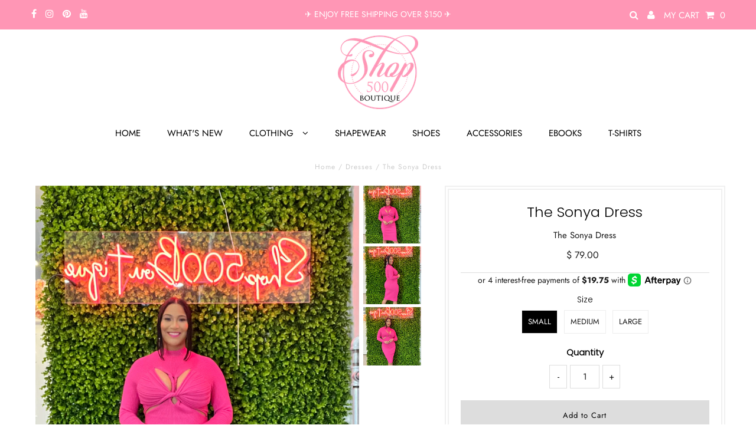

--- FILE ---
content_type: text/javascript
request_url: https://www.shop500boutique.com/cdn/shop/t/9/assets/booster.js?v=18627537805683304131646751844
body_size: 9781
content:
(function(b,n){typeof window.exports=="object"&&typeof window.module!="undefined"?window.module.exports=n():function(){var XO="on",E="uncti",r="f";return r+E+XO}()==typeof window[function(){var P="e",p="efin",L="d";return L+p+P}()]&&window[function(){var q="ne",X="i",x="def";return x+X+q}()].amd?window[function(){var K="ne",i3="i",a="def";return a+i3+K}()](n):b[function(){var O="Met",sv="a",Z="b";return Z+sv+O}()]=n()})(this,function(){function b(){return m[function(){var UR="ix",Oy="ef",s="r",_="lP",k="ur";return k+_+s+Oy+UR}()]+m.baEvsUrl}function n(b2){return Object.keys(b2)[function(){var Ks="h",l="t",gs="leng";return gs+l+Ks}()]===0}function e(){return(m.useBeacon||m[function(){var vZ="yNow",T="pl",oL="ap";return oL+T+vZ}()])&&n(m.headers)&&f&&function(){var Et="d",jl="ine",q="undef";return q+jl+Et}()!=typeof window[function(){var C="ator",s="navig";return s+C}()].sendBeacon&&!m.withCredentials}function B(){for(var b2;b2=D.shift();)b2();H=!0}function S(b2){H?b2():D.push(b2)}function J(b2,n2){var e2=b2[function(){var Bx="hes",sX="matc";return sX+Bx}()]||b2.matchesSelector||b2[function(){var z="ctor",V="atchesSele",q="mozM";return q+V+z}()]||b2[function(){var _="r",FS="esSelecto",zk="msMatch";return zk+FS+_}()]||b2[function(){var FN="ector",aE="el",s="oMatchesS";return s+aE+FN}()]||b2.webkitMatchesSelector;return e2?e2.apply(b2,[n2]):(X.log("Unable to match"),!1)}function G(b2){var n2=[];for(window[function(){var cT="j";return cT}()]=0;window.j<b2[function(){var g="ems",x="t",fS="i";return fS+x+g}()].length;window.j++){var e2=b2.items[window[function(){var t="j";return t}()]];n2.push({id:e2.id,properties:e2[function(){var G1="s",d="pertie",Om="pro";return Om+d+G1}()],quantity:e2[function(){var p="ty",KQ="nti",p_="ua",w7="q";return w7+p_+KQ+p}()],variant_id:e2.variant_id,product_id:e2[function(){var iz="_id",h="ct",v0="u",XT="d",T="pro";return T+XT+v0+h+iz}()],final_price:e2.final_price,image:e2.image,handle:e2[function(){var hL="le",_="hand";return _+hL}()],title:e2[function(){var Z="e",UW="l",yr="t",UO="i",VZ="t";return VZ+UO+yr+UW+Z}()]})}return{token:b2[function(){var pM="en",Sr="k",Fr="o",C="t";return C+Fr+Sr+pM}()],total_price:b2.total_price,items:n2,currency:b2.currency}}function U(b2){X[function(){var Y="g",i5="o",JA="l";return JA+i5+Y}()](b2),b2._url.indexOf(function(){var v5="d",CB="/ad",R="art",h="/c";return h+R+CB+v5}())>=0?X[function(){var tY="ta",l="CartDa",$v="get";return $v+l+tY}()](function(b3){X.log(b3),X[function(){var B2="es",u="t",q="bu",sw="Attri",NP="setCart";return NP+sw+q+u+B2}()](!0,b3)}):X.setCartAttributes(!0,b2[function(){var d="onse",yO="esp",Z="r";return Z+yO+d}()])}function r(){try{var b2=XMLHttpRequest.prototype.open;XMLHttpRequest.prototype.open=function(){this.addEventListener(function(){var GE="d",t="oa",KL="l";return KL+t+GE}(),function(){this[function(){var gW="l",DJ="_ur";return DJ+gW}()]&&this._url.search(/cart.*js/)>=0&&this._method!="GET"&&(X.log("its a cart endpoint thats not a get request"),U(this))}),b2.apply(this,arguments)}}catch(n2){X[function(){var h="g",Iw="o",Vx="l";return Vx+Iw+h}()](n2),X[function(){var j6="g",l="o",z="l";return z+l+j6}()]("error catching ajax cart")}}function NS(b2){document.readyState==="interactive"||function(){var d="te",IW="omple",aX="c";return aX+IW+d}()===document.readyState?b2():document[function(){var NL="ner",vx="Liste",SH="addEvent";return SH+vx+NL}()](function(){var K6="aded",T="entLo",z="MCont",pz="DO";return pz+z+T+K6}(),b2)}function P(){return function(){var p_="xxxxxxxxxxxxxxx",Va="xxxxxxxxxxxx4xxxy";return Va+p_}().replace(/[xy]/g,function(b2){var n2=16*Math[function(){var z="ndom",YV="ra";return YV+z}()]()|0;return(b2=="x"?n2:3&n2|8)[function(){var l="tring",p="oS",ME="t";return ME+p+l}()](16)})+Date[function(){var K="w",l="o",A="n";return A+l+K}()]()[function(){var C="ng",u="i",zy="toStr";return zy+u+C}()]()}function M(){m.cookies&&f&&X[function(){var cU="ie",Tw="tCook",V1="se";return V1+Tw+cU}()](function(){var PY="Evs",C="ba",s="et_",w="baM";return w+s+C+PY}(),window[function(){var W="N",Ou="JSO";return Ou+W}()].stringify(yv),1)}function v(){var b2=document[function(){var kr="tor",fC="c",B7="le",V6="querySe";return V6+B7+fC+kr}()]("meta[name=csrf-token]");return b2&&b2.content}function y(){var b2=document[function(){var qU="ctor",V="le",x="querySe";return x+V+qU}()]("meta[name=csrf-param]");return b2&&b2[function(){var Jy="nt",A="onte",s="c";return s+A+Jy}()]}function i(b2){var n2=v();n2&&b2.setRequestHeader("X-CSRF-Token",n2)}function c(b2){var n2=b2;return n2.common=window[function(){var k3="ps",T="rAp",k="Booste";return k+T+k3}()][function(){var p="n",Qw="mo",I="com";return I+Qw+p}()],n2}function CZ(n2){S(function(){X[function(){var NA="equest",fR="sendR";return fR+NA}()](b(),c(n2),function(){for(var b2=0;b2<yv[function(){var v6="th",K="leng";return K+v6}()];b2++)if(yv[b2][function(){var v9="d",s="i";return s+v9}()]==n2[function(){var eV="d",T="i";return T+eV}()]){yv.splice(b2,1);break}M()})})}function F(n2){S(function(){var e2=c(n2),B2=y(),S2=v();B2&&S2&&(e2[B2]=S2),window.navigator[function(){var z="con",wv="a",km="sendBe";return km+wv+z}()](b(),window.JSON[function(){var q="y",I="gif",x="strin";return x+I+q}()](e2))})}function j(){return window[function(){var l="tion",Tu="loca";return Tu+l}()][function(){var x="e",V="m",Q="a",HR="pathn";return HR+Q+V+x}()]}function W$(b2){return b2&&b2.length>0?b2:null}function Wi(b2){for(var n2 in b2)b2[function(){var Q3="rty",p="pe",Wq="nPro",Hy="hasOw";return Hy+Wq+p+Q3}()](n2)&&b2[n2]===null&&delete b2[n2];return b2}function O(b2){var n2=b2[function(){var l="et",g="g",d="tar";return d+g+l}()];return Wi({tag:n2.tagName[function(){var t="e",qH="werCas",y4="toLo";return y4+qH+t}()](),id:W$(n2.id),class:W$(n2.className),page:j()})}function aH(){jm=X[function(){var lh="itId",co="getVis";return co+lh}()]();var b2=new Date,n2=new Date,e2=2;n2.setUTCHours(23,59,59,59);var B2=(n2-b2)/1e3,S2=B2/60;return(S2>$||B2<e2)&&(S2=$),(!jm||B2<e2)&&(jm=P()),X.setCookie("baMet_visit",jm,S2),jm}function Aj(){if(H=!1,jm=aH(),o=X[function(){var GM="orId",T="etVisit",V$="g";return V$+T+GM}()](),L=X[function(){var G2="kie",Es="etCoo",Y="g";return Y+Es+G2}()]("baMet_apply"),m[function(){var z="s",s="e",W="i",tC="ok",yl="co";return yl+tC+W+s+z}()]===!1||m.applyVisits===!1)X[function(){var iq="g",zC="o",JA="l";return JA+zC+iq}()](function(){var Xh="abled",N9="ng dis",I="Visit applyi";return I+N9+Xh}()),B();else if(jm&&o&&!L)X[function(){var td="g",K="o",u="l";return u+K+td}()](function(){var OH="t",x=" visi",A="ve",F9="Acti";return F9+A+x+OH}()),B();else if(X.getCookie("baMet_visit")){X[function(){var N="g",Q="o",lT="l";return lT+Q+N}()](function(){var xp="d",Rn=" starte",jv="sit",kz="Vi";return kz+jv+Rn+xp}()),o||(o=P(),window.localStorage.setItem(function(){var ST="or",FJ="_visit",NW="baMet";return NW+FJ+ST}(),o));var b2=new Date,n2=b2[function(){var aD="tring",LO="toISOS";return LO+aD}()]().slice(0,10),e2={shop_id:window.BoosterApps[function(){var xe="on",mw="comm";return mw+xe}()][function(){var R="hop",La="s";return La+R}()].id,name:function(){var Rd="it",g1="ate_vis",aK="e",Av="cr";return Av+aK+g1+Rd}(),params:{landing_page:window.location[function(){var wg="f",zo="e",we="hr";return we+zo+wg}()],screen_width:window[function(){var w="n",V="e",VT="e",O5q="r",_="c",RQ="s";return RQ+_+O5q+VT+V+w}()][function(){var p="h",q="idt",Cd="w";return Cd+q+p}()],screen_height:window[function(){var Nm="n",j0="e",EO="scre";return EO+j0+Nm}()][function(){var n0="t",l="h",PC="heig";return PC+l+n0}()]},timestamp:window.parseInt(b2[function(){var u_="Time",kX="get";return kX+u_}()]()),date:n2,hour:b2[function(){var W2="CHours",OD="UT",IJ="et",KU="g";return KU+IJ+OD+W2}()](),id:P(),visit_token:jm,visitor_token:o,app:"ba"};for(var S2 in document[function(){var lg="errer",dZ="ref";return dZ+lg}()].length>0&&(e2[function(){var oo="errer",Wf="ref";return Wf+oo}()]=document.referrer),m[function(){var Lf="arams",Gh="visitP";return Gh+Lf}()])m[function(){var yk="ams",TI="ar",jX="visitP";return jX+TI+yk}()].hasOwnProperty(S2)&&(e2[S2]=m[function(){var LK="s",hm="ram",hC="a",Fa="visitP";return Fa+hC+hm+LK}()][S2]);X.log(e2),X.destroyCookie(function(){var oR="y",pK="appl",sT="baMet_";return sT+pK+oR}()),B()}else X[function(){var yn="g",bn="o",tl="l";return tl+bn+yn}()]("baCookies disabled"),B()}var Wb={set:function(b2,n2,e2,B2){var S2="",J2="";if(e2){var G2=new Date;G2[function(){var In="me",u="etTi",I="s";return I+u+In}()](G2.getTime()+60*e2*1e3),S2=function(){var h="res=",kv="i",W="; exp";return W+kv+h}()+G2[function(){var q="g",x1="trin",cS="oGMTS",Y="t";return Y+cS+x1+q}()]()}B2&&(J2="; domain="+B2),document.cookie=b2+"="+window[function(){var Zc="e",aI="scap",I="e";return I+aI+Zc}()](n2)+S2+J2+"; path=/"},get:function(b2){var n2,e2,B2=b2+function(){var lZw="=";return lZw}(),S2=document.cookie[function(){var sh="t",My="i",p="l",lI="sp";return lI+p+My+sh}()](";");for(n2=0;n2<S2[function(){var R="th",Zc="leng";return Zc+R}()];n2++){for(e2=S2[n2];e2[function(){var N="At",Z="char";return Z+N}()](0)===" ";)e2=e2.substring(1,e2[function(){var Kw="h",MD="gt",l="n",zQ="e",Ag="l";return Ag+zQ+l+MD+Kw}()]);if(e2.indexOf(B2)===0)return unescape(e2.substring(B2[function(){var uH="th",Y9="leng";return Y9+uH}()],e2.length))}return null}},m={urlPrefix:"",visitsUrl:"https://u0altfd679.execute-api.us-west-2.amazonaws.com/prod/api/appstats",baEvsUrl:function(){var k5="od/api/appstats",h="xecute-api.us-west-2.amazonaws.com/pr",FX="679.e",MM="https://u0altfd";return MM+FX+h+k5}(),page:null,useBeacon:!0,startOnReady:!0,applyVisits:!0,cookies:!0,cookieDomain:null,headers:{},visitParams:{},withCredentials:!1},X=window[function(){var cI="t",Z="aMe",YY="b";return YY+Z+cI}()]||{};X.configure=function(b2){for(var n2 in b2)b2.hasOwnProperty(n2)&&(m[n2]=b2[n2])},X.configure(X);var jm,o,L,a=window.jQuery||window.Zepto||window.$,$=30,E=5*190480+98800,H=!1,D=[],f=typeof window.JSON!="undefined"&&typeof window[function(){var T="N",Ud="O",s9="S",Yp="J";return Yp+s9+Ud+T}()][function(){var I="ify",BO="ng",l="i",Gz="r",e8="st";return e8+Gz+l+BO+I}()]!="undefined",yv=[];X.setCookie=function(b2,n2,e2){Wb.set(b2,n2,e2,m.cookieDomain||m[function(){var Di="in",Ok="ma",M$="do";return M$+Ok+Di}()])},X[function(){var Fv="ookie",xf="tC",vF="ge";return vF+xf+Fv}()]=function(b2){return Wb.get(b2)},X[function(){var lm="ie",B3="royCook",di="dest";return di+B3+lm}()]=function(b2){Wb[function(){var Hy="t",mK="e",nU="s";return nU+mK+Hy}()](b2,"",-1)},X[function(){var od="g",R6="o",t="l";return t+R6+od}()]=function(b2){X.getCookie("baMet_debug")&&window[function(){var q1="sole",X5="on",z="c";return z+X5+q1}()].log(b2)},X.onBaEv=function(b2,n2,e2){document.addEventListener(b2,function(b3){J(b3[function(){var N="rget",XR="a",x="t";return x+XR+N}()],n2)&&e2(b3)})},X[function(){var x="uest",yZ="ndReq",BG="se";return BG+yZ+x}()]=function(b2,n2,e2){try{if(f)if(a&&typeof a.ajax=="function")a[function(){var yn="jax",vB="a";return vB+yn}()]({type:"POST",url:b2,data:window[function(){var aE="ON",V="S",u="J";return u+V+aE}()][function(){var SN="ify",ei="g",Y="strin";return Y+ei+SN}()](n2),contentType:"application/json; charset=utf-8",beforeSend:i,complete:function(b3){b3[function(){var D8="us",R="t",ZU="a",da="t",L6="s";return L6+da+ZU+R+D8}()]==200&&e2(b3)},headers:m.headers,xhrFields:{withCredentials:m.withCredentials}});else{var B2=new XMLHttpRequest;for(var S2 in B2.open("POST",b2,!0),B2[function(){var d="tials",la="thCreden",CW="wi";return CW+la+d}()]=m.withCredentials,B2[function(){var Bv="eader",N="tRequestH",Uc="se";return Uc+N+Bv}()]("Content-Type",function(){var Mw="tion/json",K="applica";return K+Mw}()),m[function(){var XD="s",x3="r",YL="e",R="head";return R+YL+x3+XD}()])m.headers.hasOwnProperty(S2)&&B2.setRequestHeader(S2,m.headers[S2]);B2[function(){var Q="ad",p5="onlo";return p5+Q}()]=function(){B2.status===200&&e2(B2.response)},i(B2),B2.send(window[function(){var Om="ON",Tq="JS";return Tq+Om}()][function(){var KS="y",R$="gif",Bf="strin";return Bf+R$+KS}()](n2))}}catch(J2){}},X.getCartData=function(b2){try{if(f)if(a&&typeof a.ajax=="function")a[function(){var bD="jax",xa="a";return xa+bD}()]({type:"GET",url:function(){var A="1",V="est=",Ty=".js?ba_requ",W="/cart";return W+Ty+V+A}(),data:{},dataType:"json",complete:function(n3){n3[function(){var fQ="us",JF="tat",lp="s";return lp+JF+fQ}()]==200&&(n3.responseText?b2(n3.responseText):b2(n3))}});else{var n2=new XMLHttpRequest;n2[function(){var Zg="techange",Ps="onreadysta";return Ps+Zg}()]=function(){n2[function(){var U_="ate",Bp="St",a$="ready";return a$+Bp+U_}()]===4&&n2[function(){var TT="s",f7="tu",zL="ta",RY="s";return RY+zL+f7+TT}()]===200&&b2(n2.responseText)},n2.open(function(){var q="T",Qd="E",A8="G";return A8+Qd+q}(),"/cart.js?ba_request=1",!1),n2.send(null)}}catch(e2){}},X[function(){var Gb="d",C="ncCsI",K="sy";return K+C+Gb}()]=function(){var b2=X.getCookie(function(){var de="s_id",k="c",MB="baMet_";return MB+k+de}());return b2||(b2=P()),X.setCookie(function(){var o_="s_id",UP="aMet_c",s="b";return s+UP+o_}(),b2,2*9863+434),b2},X.getVisitId=X.getVisitToken=function(){return X[function(){var V="kie",sM="oo",R="getC";return R+sM+V}()](function(){var B0="it",fF="vis",q6="baMet_";return q6+fF+B0}())},X.getVisitorId=X.getVisitorToken=function(){return window[function(){var d="rage",N="Sto",OO="l",_C="a",X8="loc";return X8+_C+OO+N+d}()].getItem("baMet_visitor")},X[function(){var W="in",z="sAdm",M0="i";return M0+z+W}()]=function(){return X[function(){var Ll="e",z6="i",Sx="ook",u="getC";return u+Sx+z6+Ll}()]("ba_admin")},X.reset=function(){return X.destroyCookie("baMet_visit"),window.localStorage.removeItem(function(){var $f="tor",Ts="isi",R="baMet_v";return R+Ts+$f}()),X.destroyCookie("baMet_baEvs"),X.destroyCookie("baMet_apply"),!0},X[function(){var Ww="g",Ce="bu",u="e",Y6="d";return Y6+u+Ce+Ww}()]=function(b2){return b2===!1?X[function(){var Ng="ookie",hC="oyC",tZ="destr";return tZ+hC+Ng}()](function(){var Ei="_debug",DX="baMet";return DX+Ei}()):X.setCookie("baMet_debug",function(){var d="t";return d}(),1*(1*292473+171063)+62064),!0},X.getBrowserInfo=function(){return{options:[],header:[navigator[function(){var q="orm",ry="platf";return ry+q}()],navigator[function(){var Nd="Agent",Q="ser",g9="u";return g9+Q+Nd}()],navigator[function(){var aG="rsion",pg="Ve",Xu="app";return Xu+pg+aG}()],navigator[function(){var dP="or",bz="d",IA="en",cj="v";return cj+IA+bz+dP}()],window.opera],dataos:[{name:"Windows Phone",value:"Windows Phone",version:function(){var OZ="S",hx="O";return hx+OZ}()},{name:function(){var RR="ows",nD="ind",$0="W";return $0+nD+RR}(),value:function(){var S1="n",_s="i",w="W";return w+_s+S1}(),version:"NT"},{name:"iPhone",value:"iPhone",version:function(){var p="S",s_="O";return s_+p}()},{name:function(){var c4="ad",zR="iP";return zR+c4}(),value:"iPad",version:function(){var f3="S",yb="O";return yb+f3}()},{name:"Android",value:function(){var V="roid",dS="nd",R="A";return R+dS+V}(),version:function(){var k="d",d="roi",H6="And";return H6+d+k}()},{name:"Mac OS",value:"Mac",version:"OS X"},{name:function(){var s5="x",Ja="u",dB="n",Tu="i",SP="L";return SP+Tu+dB+Ja+s5}(),value:"Linux",version:function(){var dh="v",tP="r";return tP+dh}()},{name:function(){var EF="m",DX="l",lZ="Pa";return lZ+DX+EF}(),value:function(){var Zzq="alm",el="P";return el+Zzq}(),version:"PalmOS"}],databrowser:[{name:"Chrome",value:"Chrome",version:"Chrome"},{name:"Firefox",value:function(){var KH="ox",L_="f",eB="e",Swn="r",PF="Fi";return PF+Swn+eB+L_+KH}(),version:function(){var bZ="ox",Jr="f",sr="Fire";return sr+Jr+bZ}()},{name:"Safari",value:"Safari",version:function(){var oo="ion",Ge="Vers";return Ge+oo}()},{name:"Internet Explorer",value:"MSIE",version:"MSIE"},{name:"Opera",value:function(){var tD="a",m0="r",Gt="Ope";return Gt+m0+tD}(),version:function(){var PW="ra",QR="Ope";return QR+PW}()},{name:"BlackBerry",value:function(){var N6="C",u_="D",Go="L",A="C";return A+Go+u_+N6}(),version:"CLDC"},{name:function(){var Ro="a",dr="l",b2="ozil",qH="M";return qH+b2+dr+Ro}(),value:function(){var pQ="lla",xp="Mozi";return xp+pQ}(),version:"Mozilla"}],init:function(){var b2=this[function(){var VG="r",Im="e",By="d",Jk="a",Z6="he";return Z6+Jk+By+Im+VG}()][function(){var WX="n",Lt="oi",HN="j";return HN+Lt+WX}()](" ");return{os:this[function(){var zo="m",xH="chIte",cZ="t",YI="ma";return YI+cZ+xH+zo}()](b2,this.dataos),browser:this[function(){var PV="m",JX="chIte",wp="mat";return wp+JX+PV}()](b2,this[function(){var EB="r",nF="owse",_="databr";return _+nF+EB}()]),tz_offset:new Date().getTimezoneOffset()/60}},matchItem:function(b2,n2){var e2,B2,S2,J2=0,G2=0;for(J2=0;J2<n2[function(){var hJ="h",il="gt",xX="len";return xX+il+hJ}()];J2+=1)if(new window.RegExp(n2[J2][function(){var gk="e",sZ="alu",Y3="v";return Y3+sZ+gk}()],function(){var _Y="i";return _Y}())[function(){var Ks="t",Eh="tes";return Eh+Ks}()](b2)){if(e2=new window.RegExp(n2[J2].version+"[- /:;]([\\d._]+)",function(){var eQ="i";return eQ}()),S2="",(B2=b2.match(e2))&&B2[1]&&(B2=B2[1]),B2)for(B2=B2.split(/[._]+/),G2=0;G2<B2[function(){var D0="h",ej="ngt",IK="le";return IK+ej+D0}()];G2+=1)S2+=G2===0?B2[G2]+".":B2[G2];else S2="0";return n2[J2].name}return{name:"unknown",version:0}}}.init()},X.apply=function(b2,n2,B2){try{var J2=new Date,G2=J2.toISOString()[function(){var rr="ce",LV="sli";return LV+rr}()](0,10),U2={shop_id:window[function(){var ti="erApps",yD="ost",g="o",sH="B";return sH+g+yD+ti}()].common[function(){var Bd="p",Uw="o",s="h",d="s";return d+s+Uw+Bd}()][function(){var X7="d",kQ="i";return kQ+X7}()],name:b2,params:n2||{},timestamp:window[function(){var I_="seInt",k="r",T8="a",Gd="p";return Gd+T8+k+I_}()](J2.getTime()),date:G2,hour:J2.getUTCHours(),id:P(),app:B2};S(function(){m.cookies&&!X.getVisitId()&&Aj(),S(function(){X.log(U2),U2[function(){var Q="ken",vR="it_to",LF="s",_="vi";return _+LF+vR+Q}()]=X.getVisitId(),U2.visitor_token=X[function(){var R5="torId",lz="getVisi";return lz+R5}()](),e()?F(U2):(yv.push(U2),M(),setTimeout(function(){CZ(U2)},1e3))})})}catch(r2){X.log(r2),X.log(function(){var Dm="ng",g="r applyi",RP="erro";return RP+g+Dm}())}return!0},X[function(){var YQ="View",rd="apply";return rd+YQ}()]=function(b2){var n2=X[function(){var Ye="h",Wu="as",Zd="e_h",ms="pag";return ms+Zd+Wu+Ye}()];if(b2)for(var e2 in b2)b2.hasOwnProperty(e2)&&(n2[e2]=b2[e2]);X.apply(function(){var k8="w",xm="e",vc="i",d="v";return d+vc+xm+k8}(),n2,"ba")},X[function(){var P$="ks",hN="c",V="yAppCli",l1="appl";return l1+V+hN+P$}()]=function(){X[function(){var yI="BaEv",I$="on";return I$+yI}()](function(){var nw="ck",cF="cli";return cF+nw}(),".ba-met-handler",function(b2){try{var n2=b2.target,e2=n2.getAttribute(function(){var CL="et-name",Up="data-ba-m";return Up+CL}());if(e2){var B2=O(b2),S2=n2.getAttribute(function(){var Oi="met-app",p="data-ba-";return p+Oi}());if(B2[function(){var MN="t",fC="tex";return fC+MN}()]=B2[function(){var s="g",Kg="a",s_="t";return s_+Kg+s}()]=="input"?n2.value:(n2.textContent||n2[function(){var IJ="xt",A="nerTe",Eu="in";return Eu+A+IJ}()]||n2.innerHTML).replace(/[\s\r\n]+/g," ").trim(),B2[function(){var n7="f",Kw="e",h8="hr";return h8+Kw+n7}()]=n2.href,J2=n2.getAttribute("data-ba-met-extras")){var J2=window.cleanNumbers(window.JSON[function(){var w="e",k="s",ze="ar",CQ="p";return CQ+ze+k+w}()](J2));for(var G2 in J2)J2.hasOwnProperty(G2)&&(B2[G2]=J2[G2])}X[function(){var Na="y",H4="ppl",$D="a";return $D+H4+Na}()](e2,B2,S2)}}catch(U2){X.log("applyAppClicks exception"),X.log(U2)}})},X.applyAtc=function(){X.onBaEv("click",function(){var k="-add, .add-to-cart input, .btn-addtocart, [name=add]",Dh="t-template, .product-atc-btn, .product-menu-button.product-menu-button-atc, .button-cart, .product",EJ=".product-form__cart-submit, #AddToCart-produc";return EJ+Dh+k}(),function(b2){Date[function(){var Sn="w",w4="o",R_="n";return R_+w4+Sn}()]();var n2=b2[function(){var N="et",PB="arg",Bj="t";return Bj+PB+N}()],e2=O(b2);e2[function(){var Y="xt",nJ="te";return nJ+Y}()]=e2[function(){var w="g",q8="a",FU="t";return FU+q8+w}()]=="input"?n2.value:(n2.textContent||n2.innerText||n2.innerHTML).replace(/[\s\r\n]+/g," ")[function(){var Ye="m",tY="i",_="r",AW="t";return AW+_+tY+Ye}()](),e2.href=n2.href,X[function(){var x_="y",Q="l",E$="app";return E$+Q+x_}()]("atc",e2,"ba")})},X.saveBaCartData=function(b2){if(f){var n2=X[function(){var w1="ata",w="BaCartD",ro="get";return ro+w+w1}()]();n2[function(){var il="h",oh="us",mC="p";return mC+oh+il}()](b2),window.localStorage.setItem(function(){var p="ata",_="rtD",gK="baMet_ca";return gK+_+p}(),window.JSON.stringify(n2))}},X.getBaCartData=function(){try{if(window.localStorage[function(){var z3="m",HI="te",za="I",y3="get";return y3+za+HI+z3}()]("baMet_cartData")){var b2=window.parseInt(new Date().getTime())-2592e5,n2=window[function(){var fB="SON",Y="J";return Y+fB}()].parse(window[function(){var zY="age",iY="or",m5="localSt";return m5+iY+zY}()][function(){var Q6="tem",B_="tI",lp="ge";return lp+B_+Q6}()](function(){var xV="tData",Q="aMet_car",Of="b";return Of+Q+xV}()))[function(){var d="r",wr="lte",s="i",QP="f";return QP+s+wr+d}()](function(n3){return window[function(){var s_="Int",R="rse",cW="pa";return cW+R+s_}()](n3[function(){var ig="s",WH="t";return WH+ig}()])>b2}).reverse();return window.localStorage.setItem(function(){var _N="rtData",FZ="baMet_ca";return FZ+_N}(),window[function(){var k="N",yI="JSO";return yI+k}()][function(){var q="gify",p="trin",Rc="s";return Rc+p+q}()](n2)),n2}return[]}catch(e2){X.log(e2),X[function(){var T5="g",R="o",bM="l";return bM+R+T5}()](function(){var s="ng ba",Mt="ti",nB="error get";return nB+Mt+s}())}},X[function(){var Q="art",cE="aC",oT="ateB",Ff="upd";return Ff+oT+cE+Q}()]=function(b2){var n2=X.getCookie("cart"),e2=X.getCookie(function(){var N="_token",g="rt",wh="ba_ca";return wh+g+N}());window.BoosterApps.common[function(){var _P="n",SQ="rsio",Ra="_ba_conve",v8="s",K$="a",rZ="h";return rZ+K$+v8+Ra+SQ+_P}()]&&(n2!=e2||b2)&&window.ba_preview_mode!=1&&(X.setCookie(function(){var d="en",q="art_tok",Et="c",IG="ba_";return IG+Et+q+d}(),n2,8*327+264),X.apply("update_cart",{},function(){var JA="l",ia="a",EB="b",Ws="glo";return Ws+EB+ia+JA}()),X.log(function(){var s7="re",R="ng to the API from he",p="cart token changed -posti";return p+R+s7}()))},X[function(){var _D="tDb",cC="r",bH="BaCa",mw="update";return mw+bH+cC+_D}()]=function(b2){if(window.BoosterApps[function(){var _="art",Ga="te_c",w="a",oI="can_upd";return oI+w+Ga+_}()]==1){var n2=X[function(){var aj="e",DN="ooki",zW="C",N="get";return N+zW+DN+aj}()](function(){var wg="t",qY="r",R="a",kV="c";return kV+R+qY+wg}()),e2=X.getCookie("ba_cart_token"),B2=window.localStorage[function(){var A="em",Me="It",Fo="get";return Fo+Me+A}()]("baMet_latest_cart"),S2=window[function(){var aP="rage",xg="o",xp="localSt";return xp+xg+aP}()][function(){var vg="m",Y="te",US="getI";return US+Y+vg}()]("baMsg_synced_cart"),J2=b2;if(J2==0&&(B2==S2&&n2==e2||(J2=!0)),J2&&window[function(){var Vi="_mode",cj="view",Jf="_pre",k="ba";return k+Jf+cj+Vi}()]!=1){if(!n2)return void(e2&&(X[function(){var GA="g",Dg="o",PH="l";return PH+Dg+GA}()]("cart token has been removed - remove cart uid"),X[function(){var yn="ie",LE="k",oV="troyCoo",s="des";return s+oV+LE+yn}()](function(){var U6="cs_id",$t="baMet_";return $t+U6}()),X[function(){var GJ="ookie",Rb="estroyC",Cq="d";return Cq+Rb+GJ}()](function(){var DS="en",HJ="_tok",Z8="ba_cart";return Z8+HJ+DS}())));X.setCookie(function(){var gZ="_token",zd="ba_cart";return zd+gZ}(),n2,1*13118+7042);var G2=X.syncCsId();X.log(function(){var BJ=" cart id here",fm="set and update";return fm+BJ}());var U2=window.JSON.parse(B2);if(U2[function(){var ef="en",ia="k",np="o",qP="t";return qP+np+ia+ef}()]!=n2)var r2=U2.token;else r2="";var NS2={action_type:"track_cart",cart_json:U2,visit_token:X.getVisitId(),visitor_token:X[function(){var rN="ken",HO="torTo",HV="getVisi";return HV+HO+rN}()](),cart_uid:G2,old_uid:r2};X.sendRequest(window.BoosterApps.cs_app_url,NS2,function(){X.log(function(){var NM="rl",a3=" to app u",Ih="d",vx="poste";return vx+Ih+a3+NM}()),window.localStorage.setItem("baMsg_synced_cart",B2)}),X.log(function(){var Bv="API from here",fI=" changed -posting to the ",Lz="cart token";return Lz+fI+Bv}())}}},X[function(){var Y="ttributes",d="setCartA";return d+Y}()]=function(b2,n2){try{X[function(){var qI="g",hE="o",_="l";return _+hE+qI}()](function(){var n1="tes",p="cart attribu",py="setting ";return py+p+n1}());var e2=window.localStorage.getItem("ba_conversion_data");if(b2){X.log("set cart attributes identified ajax cart update"),X[function(){var oH="g",w="o",oP="l";return oP+w+oH}()](n2);var B2=G(window[function(){var pl="N",gw="SO",qN="J";return qN+gw+pl}()].parse(n2))}else B2=G(window.BoosterApps.common[function(){var WC="t",wS="r",N="ca";return N+wS+WC}()]);window.localStorage[function(){var FT="tem",Ig="I",vy="t",k="se";return k+vy+Ig+FT}()](function(){var KP="rt",_U="a",gm="est_c",Xf="baMet_lat";return Xf+gm+_U+KP}(),window.JSON[function(){var Mi="y",gF="f",Oq="ngi",sS="stri";return sS+Oq+gF+Mi}()](B2));var S2=B2[function(){var KF="s",hP="em",we="t",oy="i";return oy+we+hP+KF}()];if(window[function(){var Dp="pps",tn="rA",dO="e",li="t",e0="Boos";return e0+li+dO+tn+Dp}()][function(){var fH="l",Wh="r",R="_u",kI="cs_app";return kI+R+Wh+fH}()])return X.log(function(){var WT="db",uH="ate save to ",n22="upd",Yg="cart ";return Yg+n22+uH+WT}()),void X.updateBaCartDb(b2);var J2=X[function(){var c2="tData",of="Car",rB="getBa";return rB+of+c2}()](),U2={visit_token:X.getVisitId(),visitor_token:X[function(){var sK="n",w="e",ZB="k",fN="isitorTo",MT="getV";return MT+fN+ZB+w+sK}()](),items:[],cart_token:X.getCookie(function(){var Zv="t",O9="r",KU="a",OR="c";return OR+KU+O9+Zv}())};for(window.j=0;window.j<S2.length;window[function(){var mo="j";return mo}()]++){var r2=S2[window[function(){var jd="j";return jd}()]];if(r2){var NS2=J2[function(){var TT="d",zY="fin";return zY+TT}()](function(b3){return b3.id==r2.id});NS2&&(r2.ba_conversion_data=NS2,U2.items.push(NS2),window.BoosterApps[function(){var lj="n",Ki="mo",A="com";return A+Ki+lj}()].has_ba_conversion=!0)}}var P2=window.JSON.stringify(U2);window[function(){var dt="s",QW="App",Zl="r",gG="Booste";return gG+Zl+QW+dt}()].common[function(){var $v="ta",d7="da",QZ="n_",N$="o",mG="i",J$="ba_convers";return J$+mG+N$+QZ+d7+$v}()]=U2,e2!=P2||window.BoosterApps[function(){var ey="mon",s="m",N8="o",Id="c";return Id+N8+s+ey}()][function(){var AL="n_data",ZL="_conversio",ft="ba";return ft+ZL+AL}()]&&window[function(){var $u="rApps",Qr="Booste";return Qr+$u}()].common.template=="cart"?(X[function(){var ep="g",BM="o",pz="l";return pz+BM+ep}()](function(){var uB="rsion_data",v0="ve",ez="saving ba_con";return ez+v0+uB}()),window.localStorage[function(){var V1="m",A="e",Io="etIt",LZ="s";return LZ+Io+A+V1}()]("ba_conversion_data",P2),X.updateBaCart(!0)):X.updateBaCart(!1)}catch(M2){X[function(){var rC="g",Lm="o",GP="l";return GP+Lm+rC}()](function(){var FH="ion",T_="utes except",eg="setCartAttrib";return eg+T_+FH}()),X.log(M2)}},X.applyAll=function(){document.referrer.indexOf("/admin/shops/")>0&&X.setCookie("ba_admin",1,E),X.setCartAttributes(!1,{}),X.applyAppClicks()};try{yv=window[function(){var Aw="ON",qAJ="JS";return qAJ+Aw}()][function(){var lR="se",gL="r",Yc="pa";return Yc+gL+lR}()](X[function(){var TX="okie",rW="getCo";return rW+TX}()](function(){var gb="Evs",lj="ba",AF="baMet_";return AF+lj+gb}())||"[]")}catch(bp){}for(var mz=0;mz<yv[function(){var $3="h",Os="t",dH="leng";return dH+Os+$3}()];mz++)CZ(yv[mz]);return r(),X[function(){var EY="t",pZ="tar",ir="s";return ir+pZ+EY}()]=function(){Aj(),X[function(){var vd="t",QF0="ar",qB="st";return qB+QF0+vd}()]=function(){}},NS(function(){m[function(){var CC="ady",bc="e",Ut="R",GW="startOn";return GW+Ut+bc+CC}()]&&X[function(){var qp="t",d$="ar",ww="t",Ok="s";return Ok+ww+d$+qp}()]()}),X[function(){var Cw="h",Jq="_has",N="e",JJ="pag";return JJ+N+Jq+Cw}()]={url:window[function(){var To="ion",uI="locat";return uI+To}()].href,page:j(),template:window.BoosterApps[function(){var H7="mon",xF="om",dk="c";return dk+xF+H7}()][function(){var IT="ate",Ii="pl",wJ="tem";return wJ+Ii+IT}()]},X}),window[function(){var v="et",x="baM";return x+v}()].applyAll();
//# sourceMappingURL=/cdn/shop/t/9/assets/booster.js.map?v=18627537805683304131646751844


--- FILE ---
content_type: text/javascript; charset=utf-8
request_url: https://www.shop500boutique.com/products/routeins.js
body_size: 2624
content:
{"id":4783173206102,"title":"Shipping Protection by Route","handle":"routeins","description":"\n      Route provides protection for shipments that are lost, broken, or stolen.\n      Add Route to your cart at checkout to enable protection.\n      \u003cp\u003eVisit \u003ca href=\"https:\/\/route.com\"\u003eroute.com\u003c\/a\u003e to learn more.\u003c\/p\u003e\n    ","published_at":"2020-06-26T13:29:10-05:00","created_at":"2020-06-26T13:29:10-05:00","vendor":"Route","type":"Insurance","tags":[],"price":98,"price_min":98,"price_max":14038,"available":true,"price_varies":true,"compare_at_price":null,"compare_at_price_min":0,"compare_at_price_max":0,"compare_at_price_varies":false,"variants":[{"id":32890599473238,"title":"$0.98","option1":"$0.98","option2":null,"option3":null,"sku":"ROUTEINS10","requires_shipping":false,"taxable":false,"featured_image":{"id":38861875970219,"product_id":4783173206102,"position":1,"created_at":"2025-03-19T14:50:33-05:00","updated_at":"2025-03-19T14:50:38-05:00","alt":null,"width":2048,"height":2048,"src":"https:\/\/cdn.shopify.com\/s\/files\/1\/0598\/3589\/files\/route-package-protection-logo-v3.png?v=1742413838","variant_ids":[32890599473238,32890599506006,32890599538774,32890599571542,32890599604310,32890599637078,32890599669846,32890599702614,32890599735382,32890599768150,32890599800918,32890599833686,32890599866454,32890599899222,32890599931990,32890599964758,32890599997526,32890600030294,32890600063062,32890600095830,32890600128598,32890600161366,32890600194134,32890600226902,32890600259670,32890600292438,32890600325206,32890600357974,32890600390742,32890600423510,32890600456278,32890600489046,32890600521814,32890600554582,32890600587350,32890600620118,32890600652886,32890600685654,32890600718422,32890600751190,32890600783958,32890600816726,32890600849494,32890600882262,32890600915030,32890600947798,32890600980566,32890601013334,32890601046102,32890601078870,32890601111638,32890601144406,32890601177174,32890601209942,32890601242710,32890601275478,32890601308246,32890601341014,32890601373782,32890601406550,32890601439318,32890601472086,32890601504854,32890601537622,32890601570390,32890601603158,32890601635926,32890601668694,32890601701462,32890601734230,32890601766998,32890601799766,32890601832534,32890601865302,32890601898070,32890601930838]},"available":true,"name":"Shipping Protection by Route - $0.98","public_title":"$0.98","options":["$0.98"],"price":98,"weight":0,"compare_at_price":null,"inventory_quantity":0,"inventory_management":null,"inventory_policy":"continue","barcode":"850006768103","featured_media":{"alt":null,"id":30699836997803,"position":1,"preview_image":{"aspect_ratio":1.0,"height":2048,"width":2048,"src":"https:\/\/cdn.shopify.com\/s\/files\/1\/0598\/3589\/files\/route-package-protection-logo-v3.png?v=1742413838"}},"requires_selling_plan":false,"selling_plan_allocations":[]},{"id":32890599506006,"title":"$1.15","option1":"$1.15","option2":null,"option3":null,"sku":"ROUTEINS11","requires_shipping":false,"taxable":false,"featured_image":{"id":38861875970219,"product_id":4783173206102,"position":1,"created_at":"2025-03-19T14:50:33-05:00","updated_at":"2025-03-19T14:50:38-05:00","alt":null,"width":2048,"height":2048,"src":"https:\/\/cdn.shopify.com\/s\/files\/1\/0598\/3589\/files\/route-package-protection-logo-v3.png?v=1742413838","variant_ids":[32890599473238,32890599506006,32890599538774,32890599571542,32890599604310,32890599637078,32890599669846,32890599702614,32890599735382,32890599768150,32890599800918,32890599833686,32890599866454,32890599899222,32890599931990,32890599964758,32890599997526,32890600030294,32890600063062,32890600095830,32890600128598,32890600161366,32890600194134,32890600226902,32890600259670,32890600292438,32890600325206,32890600357974,32890600390742,32890600423510,32890600456278,32890600489046,32890600521814,32890600554582,32890600587350,32890600620118,32890600652886,32890600685654,32890600718422,32890600751190,32890600783958,32890600816726,32890600849494,32890600882262,32890600915030,32890600947798,32890600980566,32890601013334,32890601046102,32890601078870,32890601111638,32890601144406,32890601177174,32890601209942,32890601242710,32890601275478,32890601308246,32890601341014,32890601373782,32890601406550,32890601439318,32890601472086,32890601504854,32890601537622,32890601570390,32890601603158,32890601635926,32890601668694,32890601701462,32890601734230,32890601766998,32890601799766,32890601832534,32890601865302,32890601898070,32890601930838]},"available":true,"name":"Shipping Protection by Route - $1.15","public_title":"$1.15","options":["$1.15"],"price":115,"weight":0,"compare_at_price":null,"inventory_quantity":0,"inventory_management":null,"inventory_policy":"continue","barcode":"850006768110","featured_media":{"alt":null,"id":30699836997803,"position":1,"preview_image":{"aspect_ratio":1.0,"height":2048,"width":2048,"src":"https:\/\/cdn.shopify.com\/s\/files\/1\/0598\/3589\/files\/route-package-protection-logo-v3.png?v=1742413838"}},"requires_selling_plan":false,"selling_plan_allocations":[]},{"id":32890599538774,"title":"$1.35","option1":"$1.35","option2":null,"option3":null,"sku":"ROUTEINS12","requires_shipping":false,"taxable":false,"featured_image":{"id":38861875970219,"product_id":4783173206102,"position":1,"created_at":"2025-03-19T14:50:33-05:00","updated_at":"2025-03-19T14:50:38-05:00","alt":null,"width":2048,"height":2048,"src":"https:\/\/cdn.shopify.com\/s\/files\/1\/0598\/3589\/files\/route-package-protection-logo-v3.png?v=1742413838","variant_ids":[32890599473238,32890599506006,32890599538774,32890599571542,32890599604310,32890599637078,32890599669846,32890599702614,32890599735382,32890599768150,32890599800918,32890599833686,32890599866454,32890599899222,32890599931990,32890599964758,32890599997526,32890600030294,32890600063062,32890600095830,32890600128598,32890600161366,32890600194134,32890600226902,32890600259670,32890600292438,32890600325206,32890600357974,32890600390742,32890600423510,32890600456278,32890600489046,32890600521814,32890600554582,32890600587350,32890600620118,32890600652886,32890600685654,32890600718422,32890600751190,32890600783958,32890600816726,32890600849494,32890600882262,32890600915030,32890600947798,32890600980566,32890601013334,32890601046102,32890601078870,32890601111638,32890601144406,32890601177174,32890601209942,32890601242710,32890601275478,32890601308246,32890601341014,32890601373782,32890601406550,32890601439318,32890601472086,32890601504854,32890601537622,32890601570390,32890601603158,32890601635926,32890601668694,32890601701462,32890601734230,32890601766998,32890601799766,32890601832534,32890601865302,32890601898070,32890601930838]},"available":true,"name":"Shipping Protection by Route - $1.35","public_title":"$1.35","options":["$1.35"],"price":135,"weight":0,"compare_at_price":null,"inventory_quantity":0,"inventory_management":null,"inventory_policy":"continue","barcode":"850006768127","featured_media":{"alt":null,"id":30699836997803,"position":1,"preview_image":{"aspect_ratio":1.0,"height":2048,"width":2048,"src":"https:\/\/cdn.shopify.com\/s\/files\/1\/0598\/3589\/files\/route-package-protection-logo-v3.png?v=1742413838"}},"requires_selling_plan":false,"selling_plan_allocations":[]},{"id":32890599571542,"title":"$1.55","option1":"$1.55","option2":null,"option3":null,"sku":"ROUTEINS13","requires_shipping":false,"taxable":false,"featured_image":{"id":38861875970219,"product_id":4783173206102,"position":1,"created_at":"2025-03-19T14:50:33-05:00","updated_at":"2025-03-19T14:50:38-05:00","alt":null,"width":2048,"height":2048,"src":"https:\/\/cdn.shopify.com\/s\/files\/1\/0598\/3589\/files\/route-package-protection-logo-v3.png?v=1742413838","variant_ids":[32890599473238,32890599506006,32890599538774,32890599571542,32890599604310,32890599637078,32890599669846,32890599702614,32890599735382,32890599768150,32890599800918,32890599833686,32890599866454,32890599899222,32890599931990,32890599964758,32890599997526,32890600030294,32890600063062,32890600095830,32890600128598,32890600161366,32890600194134,32890600226902,32890600259670,32890600292438,32890600325206,32890600357974,32890600390742,32890600423510,32890600456278,32890600489046,32890600521814,32890600554582,32890600587350,32890600620118,32890600652886,32890600685654,32890600718422,32890600751190,32890600783958,32890600816726,32890600849494,32890600882262,32890600915030,32890600947798,32890600980566,32890601013334,32890601046102,32890601078870,32890601111638,32890601144406,32890601177174,32890601209942,32890601242710,32890601275478,32890601308246,32890601341014,32890601373782,32890601406550,32890601439318,32890601472086,32890601504854,32890601537622,32890601570390,32890601603158,32890601635926,32890601668694,32890601701462,32890601734230,32890601766998,32890601799766,32890601832534,32890601865302,32890601898070,32890601930838]},"available":true,"name":"Shipping Protection by Route - $1.55","public_title":"$1.55","options":["$1.55"],"price":155,"weight":0,"compare_at_price":null,"inventory_quantity":0,"inventory_management":null,"inventory_policy":"continue","barcode":"850006768134","featured_media":{"alt":null,"id":30699836997803,"position":1,"preview_image":{"aspect_ratio":1.0,"height":2048,"width":2048,"src":"https:\/\/cdn.shopify.com\/s\/files\/1\/0598\/3589\/files\/route-package-protection-logo-v3.png?v=1742413838"}},"requires_selling_plan":false,"selling_plan_allocations":[]},{"id":32890599604310,"title":"$1.75","option1":"$1.75","option2":null,"option3":null,"sku":"ROUTEINS14","requires_shipping":false,"taxable":false,"featured_image":{"id":38861875970219,"product_id":4783173206102,"position":1,"created_at":"2025-03-19T14:50:33-05:00","updated_at":"2025-03-19T14:50:38-05:00","alt":null,"width":2048,"height":2048,"src":"https:\/\/cdn.shopify.com\/s\/files\/1\/0598\/3589\/files\/route-package-protection-logo-v3.png?v=1742413838","variant_ids":[32890599473238,32890599506006,32890599538774,32890599571542,32890599604310,32890599637078,32890599669846,32890599702614,32890599735382,32890599768150,32890599800918,32890599833686,32890599866454,32890599899222,32890599931990,32890599964758,32890599997526,32890600030294,32890600063062,32890600095830,32890600128598,32890600161366,32890600194134,32890600226902,32890600259670,32890600292438,32890600325206,32890600357974,32890600390742,32890600423510,32890600456278,32890600489046,32890600521814,32890600554582,32890600587350,32890600620118,32890600652886,32890600685654,32890600718422,32890600751190,32890600783958,32890600816726,32890600849494,32890600882262,32890600915030,32890600947798,32890600980566,32890601013334,32890601046102,32890601078870,32890601111638,32890601144406,32890601177174,32890601209942,32890601242710,32890601275478,32890601308246,32890601341014,32890601373782,32890601406550,32890601439318,32890601472086,32890601504854,32890601537622,32890601570390,32890601603158,32890601635926,32890601668694,32890601701462,32890601734230,32890601766998,32890601799766,32890601832534,32890601865302,32890601898070,32890601930838]},"available":true,"name":"Shipping Protection by Route - $1.75","public_title":"$1.75","options":["$1.75"],"price":175,"weight":0,"compare_at_price":null,"inventory_quantity":0,"inventory_management":null,"inventory_policy":"continue","barcode":"850006768141","featured_media":{"alt":null,"id":30699836997803,"position":1,"preview_image":{"aspect_ratio":1.0,"height":2048,"width":2048,"src":"https:\/\/cdn.shopify.com\/s\/files\/1\/0598\/3589\/files\/route-package-protection-logo-v3.png?v=1742413838"}},"requires_selling_plan":false,"selling_plan_allocations":[]},{"id":32890599637078,"title":"$1.95","option1":"$1.95","option2":null,"option3":null,"sku":"ROUTEINS15","requires_shipping":false,"taxable":false,"featured_image":{"id":38861875970219,"product_id":4783173206102,"position":1,"created_at":"2025-03-19T14:50:33-05:00","updated_at":"2025-03-19T14:50:38-05:00","alt":null,"width":2048,"height":2048,"src":"https:\/\/cdn.shopify.com\/s\/files\/1\/0598\/3589\/files\/route-package-protection-logo-v3.png?v=1742413838","variant_ids":[32890599473238,32890599506006,32890599538774,32890599571542,32890599604310,32890599637078,32890599669846,32890599702614,32890599735382,32890599768150,32890599800918,32890599833686,32890599866454,32890599899222,32890599931990,32890599964758,32890599997526,32890600030294,32890600063062,32890600095830,32890600128598,32890600161366,32890600194134,32890600226902,32890600259670,32890600292438,32890600325206,32890600357974,32890600390742,32890600423510,32890600456278,32890600489046,32890600521814,32890600554582,32890600587350,32890600620118,32890600652886,32890600685654,32890600718422,32890600751190,32890600783958,32890600816726,32890600849494,32890600882262,32890600915030,32890600947798,32890600980566,32890601013334,32890601046102,32890601078870,32890601111638,32890601144406,32890601177174,32890601209942,32890601242710,32890601275478,32890601308246,32890601341014,32890601373782,32890601406550,32890601439318,32890601472086,32890601504854,32890601537622,32890601570390,32890601603158,32890601635926,32890601668694,32890601701462,32890601734230,32890601766998,32890601799766,32890601832534,32890601865302,32890601898070,32890601930838]},"available":true,"name":"Shipping Protection by Route - $1.95","public_title":"$1.95","options":["$1.95"],"price":195,"weight":0,"compare_at_price":null,"inventory_quantity":0,"inventory_management":null,"inventory_policy":"continue","barcode":"850006768158","featured_media":{"alt":null,"id":30699836997803,"position":1,"preview_image":{"aspect_ratio":1.0,"height":2048,"width":2048,"src":"https:\/\/cdn.shopify.com\/s\/files\/1\/0598\/3589\/files\/route-package-protection-logo-v3.png?v=1742413838"}},"requires_selling_plan":false,"selling_plan_allocations":[]},{"id":32890599669846,"title":"$2.15","option1":"$2.15","option2":null,"option3":null,"sku":"ROUTEINS16","requires_shipping":false,"taxable":false,"featured_image":{"id":38861875970219,"product_id":4783173206102,"position":1,"created_at":"2025-03-19T14:50:33-05:00","updated_at":"2025-03-19T14:50:38-05:00","alt":null,"width":2048,"height":2048,"src":"https:\/\/cdn.shopify.com\/s\/files\/1\/0598\/3589\/files\/route-package-protection-logo-v3.png?v=1742413838","variant_ids":[32890599473238,32890599506006,32890599538774,32890599571542,32890599604310,32890599637078,32890599669846,32890599702614,32890599735382,32890599768150,32890599800918,32890599833686,32890599866454,32890599899222,32890599931990,32890599964758,32890599997526,32890600030294,32890600063062,32890600095830,32890600128598,32890600161366,32890600194134,32890600226902,32890600259670,32890600292438,32890600325206,32890600357974,32890600390742,32890600423510,32890600456278,32890600489046,32890600521814,32890600554582,32890600587350,32890600620118,32890600652886,32890600685654,32890600718422,32890600751190,32890600783958,32890600816726,32890600849494,32890600882262,32890600915030,32890600947798,32890600980566,32890601013334,32890601046102,32890601078870,32890601111638,32890601144406,32890601177174,32890601209942,32890601242710,32890601275478,32890601308246,32890601341014,32890601373782,32890601406550,32890601439318,32890601472086,32890601504854,32890601537622,32890601570390,32890601603158,32890601635926,32890601668694,32890601701462,32890601734230,32890601766998,32890601799766,32890601832534,32890601865302,32890601898070,32890601930838]},"available":true,"name":"Shipping Protection by Route - $2.15","public_title":"$2.15","options":["$2.15"],"price":215,"weight":0,"compare_at_price":null,"inventory_quantity":0,"inventory_management":null,"inventory_policy":"continue","barcode":"850006768165","featured_media":{"alt":null,"id":30699836997803,"position":1,"preview_image":{"aspect_ratio":1.0,"height":2048,"width":2048,"src":"https:\/\/cdn.shopify.com\/s\/files\/1\/0598\/3589\/files\/route-package-protection-logo-v3.png?v=1742413838"}},"requires_selling_plan":false,"selling_plan_allocations":[]},{"id":32890599702614,"title":"$2.35","option1":"$2.35","option2":null,"option3":null,"sku":"ROUTEINS17","requires_shipping":false,"taxable":false,"featured_image":{"id":38861875970219,"product_id":4783173206102,"position":1,"created_at":"2025-03-19T14:50:33-05:00","updated_at":"2025-03-19T14:50:38-05:00","alt":null,"width":2048,"height":2048,"src":"https:\/\/cdn.shopify.com\/s\/files\/1\/0598\/3589\/files\/route-package-protection-logo-v3.png?v=1742413838","variant_ids":[32890599473238,32890599506006,32890599538774,32890599571542,32890599604310,32890599637078,32890599669846,32890599702614,32890599735382,32890599768150,32890599800918,32890599833686,32890599866454,32890599899222,32890599931990,32890599964758,32890599997526,32890600030294,32890600063062,32890600095830,32890600128598,32890600161366,32890600194134,32890600226902,32890600259670,32890600292438,32890600325206,32890600357974,32890600390742,32890600423510,32890600456278,32890600489046,32890600521814,32890600554582,32890600587350,32890600620118,32890600652886,32890600685654,32890600718422,32890600751190,32890600783958,32890600816726,32890600849494,32890600882262,32890600915030,32890600947798,32890600980566,32890601013334,32890601046102,32890601078870,32890601111638,32890601144406,32890601177174,32890601209942,32890601242710,32890601275478,32890601308246,32890601341014,32890601373782,32890601406550,32890601439318,32890601472086,32890601504854,32890601537622,32890601570390,32890601603158,32890601635926,32890601668694,32890601701462,32890601734230,32890601766998,32890601799766,32890601832534,32890601865302,32890601898070,32890601930838]},"available":true,"name":"Shipping Protection by Route - $2.35","public_title":"$2.35","options":["$2.35"],"price":235,"weight":0,"compare_at_price":null,"inventory_quantity":0,"inventory_management":null,"inventory_policy":"continue","barcode":"850006768172","featured_media":{"alt":null,"id":30699836997803,"position":1,"preview_image":{"aspect_ratio":1.0,"height":2048,"width":2048,"src":"https:\/\/cdn.shopify.com\/s\/files\/1\/0598\/3589\/files\/route-package-protection-logo-v3.png?v=1742413838"}},"requires_selling_plan":false,"selling_plan_allocations":[]},{"id":32890599735382,"title":"$2.55","option1":"$2.55","option2":null,"option3":null,"sku":"ROUTEINS18","requires_shipping":false,"taxable":false,"featured_image":{"id":38861875970219,"product_id":4783173206102,"position":1,"created_at":"2025-03-19T14:50:33-05:00","updated_at":"2025-03-19T14:50:38-05:00","alt":null,"width":2048,"height":2048,"src":"https:\/\/cdn.shopify.com\/s\/files\/1\/0598\/3589\/files\/route-package-protection-logo-v3.png?v=1742413838","variant_ids":[32890599473238,32890599506006,32890599538774,32890599571542,32890599604310,32890599637078,32890599669846,32890599702614,32890599735382,32890599768150,32890599800918,32890599833686,32890599866454,32890599899222,32890599931990,32890599964758,32890599997526,32890600030294,32890600063062,32890600095830,32890600128598,32890600161366,32890600194134,32890600226902,32890600259670,32890600292438,32890600325206,32890600357974,32890600390742,32890600423510,32890600456278,32890600489046,32890600521814,32890600554582,32890600587350,32890600620118,32890600652886,32890600685654,32890600718422,32890600751190,32890600783958,32890600816726,32890600849494,32890600882262,32890600915030,32890600947798,32890600980566,32890601013334,32890601046102,32890601078870,32890601111638,32890601144406,32890601177174,32890601209942,32890601242710,32890601275478,32890601308246,32890601341014,32890601373782,32890601406550,32890601439318,32890601472086,32890601504854,32890601537622,32890601570390,32890601603158,32890601635926,32890601668694,32890601701462,32890601734230,32890601766998,32890601799766,32890601832534,32890601865302,32890601898070,32890601930838]},"available":true,"name":"Shipping Protection by Route - $2.55","public_title":"$2.55","options":["$2.55"],"price":255,"weight":0,"compare_at_price":null,"inventory_quantity":0,"inventory_management":null,"inventory_policy":"continue","barcode":"850006768189","featured_media":{"alt":null,"id":30699836997803,"position":1,"preview_image":{"aspect_ratio":1.0,"height":2048,"width":2048,"src":"https:\/\/cdn.shopify.com\/s\/files\/1\/0598\/3589\/files\/route-package-protection-logo-v3.png?v=1742413838"}},"requires_selling_plan":false,"selling_plan_allocations":[]},{"id":32890599768150,"title":"$2.75","option1":"$2.75","option2":null,"option3":null,"sku":"ROUTEINS19","requires_shipping":false,"taxable":false,"featured_image":{"id":38861875970219,"product_id":4783173206102,"position":1,"created_at":"2025-03-19T14:50:33-05:00","updated_at":"2025-03-19T14:50:38-05:00","alt":null,"width":2048,"height":2048,"src":"https:\/\/cdn.shopify.com\/s\/files\/1\/0598\/3589\/files\/route-package-protection-logo-v3.png?v=1742413838","variant_ids":[32890599473238,32890599506006,32890599538774,32890599571542,32890599604310,32890599637078,32890599669846,32890599702614,32890599735382,32890599768150,32890599800918,32890599833686,32890599866454,32890599899222,32890599931990,32890599964758,32890599997526,32890600030294,32890600063062,32890600095830,32890600128598,32890600161366,32890600194134,32890600226902,32890600259670,32890600292438,32890600325206,32890600357974,32890600390742,32890600423510,32890600456278,32890600489046,32890600521814,32890600554582,32890600587350,32890600620118,32890600652886,32890600685654,32890600718422,32890600751190,32890600783958,32890600816726,32890600849494,32890600882262,32890600915030,32890600947798,32890600980566,32890601013334,32890601046102,32890601078870,32890601111638,32890601144406,32890601177174,32890601209942,32890601242710,32890601275478,32890601308246,32890601341014,32890601373782,32890601406550,32890601439318,32890601472086,32890601504854,32890601537622,32890601570390,32890601603158,32890601635926,32890601668694,32890601701462,32890601734230,32890601766998,32890601799766,32890601832534,32890601865302,32890601898070,32890601930838]},"available":true,"name":"Shipping Protection by Route - $2.75","public_title":"$2.75","options":["$2.75"],"price":275,"weight":0,"compare_at_price":null,"inventory_quantity":0,"inventory_management":null,"inventory_policy":"continue","barcode":"850006768196","featured_media":{"alt":null,"id":30699836997803,"position":1,"preview_image":{"aspect_ratio":1.0,"height":2048,"width":2048,"src":"https:\/\/cdn.shopify.com\/s\/files\/1\/0598\/3589\/files\/route-package-protection-logo-v3.png?v=1742413838"}},"requires_selling_plan":false,"selling_plan_allocations":[]},{"id":32890599800918,"title":"$2.95","option1":"$2.95","option2":null,"option3":null,"sku":"ROUTEINS20","requires_shipping":false,"taxable":false,"featured_image":{"id":38861875970219,"product_id":4783173206102,"position":1,"created_at":"2025-03-19T14:50:33-05:00","updated_at":"2025-03-19T14:50:38-05:00","alt":null,"width":2048,"height":2048,"src":"https:\/\/cdn.shopify.com\/s\/files\/1\/0598\/3589\/files\/route-package-protection-logo-v3.png?v=1742413838","variant_ids":[32890599473238,32890599506006,32890599538774,32890599571542,32890599604310,32890599637078,32890599669846,32890599702614,32890599735382,32890599768150,32890599800918,32890599833686,32890599866454,32890599899222,32890599931990,32890599964758,32890599997526,32890600030294,32890600063062,32890600095830,32890600128598,32890600161366,32890600194134,32890600226902,32890600259670,32890600292438,32890600325206,32890600357974,32890600390742,32890600423510,32890600456278,32890600489046,32890600521814,32890600554582,32890600587350,32890600620118,32890600652886,32890600685654,32890600718422,32890600751190,32890600783958,32890600816726,32890600849494,32890600882262,32890600915030,32890600947798,32890600980566,32890601013334,32890601046102,32890601078870,32890601111638,32890601144406,32890601177174,32890601209942,32890601242710,32890601275478,32890601308246,32890601341014,32890601373782,32890601406550,32890601439318,32890601472086,32890601504854,32890601537622,32890601570390,32890601603158,32890601635926,32890601668694,32890601701462,32890601734230,32890601766998,32890601799766,32890601832534,32890601865302,32890601898070,32890601930838]},"available":true,"name":"Shipping Protection by Route - $2.95","public_title":"$2.95","options":["$2.95"],"price":295,"weight":0,"compare_at_price":null,"inventory_quantity":0,"inventory_management":null,"inventory_policy":"continue","barcode":"850006768202","featured_media":{"alt":null,"id":30699836997803,"position":1,"preview_image":{"aspect_ratio":1.0,"height":2048,"width":2048,"src":"https:\/\/cdn.shopify.com\/s\/files\/1\/0598\/3589\/files\/route-package-protection-logo-v3.png?v=1742413838"}},"requires_selling_plan":false,"selling_plan_allocations":[]},{"id":32890599833686,"title":"$3.15","option1":"$3.15","option2":null,"option3":null,"sku":"ROUTEINS21","requires_shipping":false,"taxable":false,"featured_image":{"id":38861875970219,"product_id":4783173206102,"position":1,"created_at":"2025-03-19T14:50:33-05:00","updated_at":"2025-03-19T14:50:38-05:00","alt":null,"width":2048,"height":2048,"src":"https:\/\/cdn.shopify.com\/s\/files\/1\/0598\/3589\/files\/route-package-protection-logo-v3.png?v=1742413838","variant_ids":[32890599473238,32890599506006,32890599538774,32890599571542,32890599604310,32890599637078,32890599669846,32890599702614,32890599735382,32890599768150,32890599800918,32890599833686,32890599866454,32890599899222,32890599931990,32890599964758,32890599997526,32890600030294,32890600063062,32890600095830,32890600128598,32890600161366,32890600194134,32890600226902,32890600259670,32890600292438,32890600325206,32890600357974,32890600390742,32890600423510,32890600456278,32890600489046,32890600521814,32890600554582,32890600587350,32890600620118,32890600652886,32890600685654,32890600718422,32890600751190,32890600783958,32890600816726,32890600849494,32890600882262,32890600915030,32890600947798,32890600980566,32890601013334,32890601046102,32890601078870,32890601111638,32890601144406,32890601177174,32890601209942,32890601242710,32890601275478,32890601308246,32890601341014,32890601373782,32890601406550,32890601439318,32890601472086,32890601504854,32890601537622,32890601570390,32890601603158,32890601635926,32890601668694,32890601701462,32890601734230,32890601766998,32890601799766,32890601832534,32890601865302,32890601898070,32890601930838]},"available":true,"name":"Shipping Protection by Route - $3.15","public_title":"$3.15","options":["$3.15"],"price":315,"weight":0,"compare_at_price":null,"inventory_quantity":0,"inventory_management":null,"inventory_policy":"continue","barcode":"850006768219","featured_media":{"alt":null,"id":30699836997803,"position":1,"preview_image":{"aspect_ratio":1.0,"height":2048,"width":2048,"src":"https:\/\/cdn.shopify.com\/s\/files\/1\/0598\/3589\/files\/route-package-protection-logo-v3.png?v=1742413838"}},"requires_selling_plan":false,"selling_plan_allocations":[]},{"id":32890599866454,"title":"$3.35","option1":"$3.35","option2":null,"option3":null,"sku":"ROUTEINS22","requires_shipping":false,"taxable":false,"featured_image":{"id":38861875970219,"product_id":4783173206102,"position":1,"created_at":"2025-03-19T14:50:33-05:00","updated_at":"2025-03-19T14:50:38-05:00","alt":null,"width":2048,"height":2048,"src":"https:\/\/cdn.shopify.com\/s\/files\/1\/0598\/3589\/files\/route-package-protection-logo-v3.png?v=1742413838","variant_ids":[32890599473238,32890599506006,32890599538774,32890599571542,32890599604310,32890599637078,32890599669846,32890599702614,32890599735382,32890599768150,32890599800918,32890599833686,32890599866454,32890599899222,32890599931990,32890599964758,32890599997526,32890600030294,32890600063062,32890600095830,32890600128598,32890600161366,32890600194134,32890600226902,32890600259670,32890600292438,32890600325206,32890600357974,32890600390742,32890600423510,32890600456278,32890600489046,32890600521814,32890600554582,32890600587350,32890600620118,32890600652886,32890600685654,32890600718422,32890600751190,32890600783958,32890600816726,32890600849494,32890600882262,32890600915030,32890600947798,32890600980566,32890601013334,32890601046102,32890601078870,32890601111638,32890601144406,32890601177174,32890601209942,32890601242710,32890601275478,32890601308246,32890601341014,32890601373782,32890601406550,32890601439318,32890601472086,32890601504854,32890601537622,32890601570390,32890601603158,32890601635926,32890601668694,32890601701462,32890601734230,32890601766998,32890601799766,32890601832534,32890601865302,32890601898070,32890601930838]},"available":true,"name":"Shipping Protection by Route - $3.35","public_title":"$3.35","options":["$3.35"],"price":335,"weight":0,"compare_at_price":null,"inventory_quantity":0,"inventory_management":null,"inventory_policy":"continue","barcode":"850006768226","featured_media":{"alt":null,"id":30699836997803,"position":1,"preview_image":{"aspect_ratio":1.0,"height":2048,"width":2048,"src":"https:\/\/cdn.shopify.com\/s\/files\/1\/0598\/3589\/files\/route-package-protection-logo-v3.png?v=1742413838"}},"requires_selling_plan":false,"selling_plan_allocations":[]},{"id":32890599899222,"title":"$3.55","option1":"$3.55","option2":null,"option3":null,"sku":"ROUTEINS23","requires_shipping":false,"taxable":false,"featured_image":{"id":38861875970219,"product_id":4783173206102,"position":1,"created_at":"2025-03-19T14:50:33-05:00","updated_at":"2025-03-19T14:50:38-05:00","alt":null,"width":2048,"height":2048,"src":"https:\/\/cdn.shopify.com\/s\/files\/1\/0598\/3589\/files\/route-package-protection-logo-v3.png?v=1742413838","variant_ids":[32890599473238,32890599506006,32890599538774,32890599571542,32890599604310,32890599637078,32890599669846,32890599702614,32890599735382,32890599768150,32890599800918,32890599833686,32890599866454,32890599899222,32890599931990,32890599964758,32890599997526,32890600030294,32890600063062,32890600095830,32890600128598,32890600161366,32890600194134,32890600226902,32890600259670,32890600292438,32890600325206,32890600357974,32890600390742,32890600423510,32890600456278,32890600489046,32890600521814,32890600554582,32890600587350,32890600620118,32890600652886,32890600685654,32890600718422,32890600751190,32890600783958,32890600816726,32890600849494,32890600882262,32890600915030,32890600947798,32890600980566,32890601013334,32890601046102,32890601078870,32890601111638,32890601144406,32890601177174,32890601209942,32890601242710,32890601275478,32890601308246,32890601341014,32890601373782,32890601406550,32890601439318,32890601472086,32890601504854,32890601537622,32890601570390,32890601603158,32890601635926,32890601668694,32890601701462,32890601734230,32890601766998,32890601799766,32890601832534,32890601865302,32890601898070,32890601930838]},"available":true,"name":"Shipping Protection by Route - $3.55","public_title":"$3.55","options":["$3.55"],"price":355,"weight":0,"compare_at_price":null,"inventory_quantity":0,"inventory_management":null,"inventory_policy":"continue","barcode":"850006768233","featured_media":{"alt":null,"id":30699836997803,"position":1,"preview_image":{"aspect_ratio":1.0,"height":2048,"width":2048,"src":"https:\/\/cdn.shopify.com\/s\/files\/1\/0598\/3589\/files\/route-package-protection-logo-v3.png?v=1742413838"}},"requires_selling_plan":false,"selling_plan_allocations":[]},{"id":32890599931990,"title":"$3.75","option1":"$3.75","option2":null,"option3":null,"sku":"ROUTEINS24","requires_shipping":false,"taxable":false,"featured_image":{"id":38861875970219,"product_id":4783173206102,"position":1,"created_at":"2025-03-19T14:50:33-05:00","updated_at":"2025-03-19T14:50:38-05:00","alt":null,"width":2048,"height":2048,"src":"https:\/\/cdn.shopify.com\/s\/files\/1\/0598\/3589\/files\/route-package-protection-logo-v3.png?v=1742413838","variant_ids":[32890599473238,32890599506006,32890599538774,32890599571542,32890599604310,32890599637078,32890599669846,32890599702614,32890599735382,32890599768150,32890599800918,32890599833686,32890599866454,32890599899222,32890599931990,32890599964758,32890599997526,32890600030294,32890600063062,32890600095830,32890600128598,32890600161366,32890600194134,32890600226902,32890600259670,32890600292438,32890600325206,32890600357974,32890600390742,32890600423510,32890600456278,32890600489046,32890600521814,32890600554582,32890600587350,32890600620118,32890600652886,32890600685654,32890600718422,32890600751190,32890600783958,32890600816726,32890600849494,32890600882262,32890600915030,32890600947798,32890600980566,32890601013334,32890601046102,32890601078870,32890601111638,32890601144406,32890601177174,32890601209942,32890601242710,32890601275478,32890601308246,32890601341014,32890601373782,32890601406550,32890601439318,32890601472086,32890601504854,32890601537622,32890601570390,32890601603158,32890601635926,32890601668694,32890601701462,32890601734230,32890601766998,32890601799766,32890601832534,32890601865302,32890601898070,32890601930838]},"available":true,"name":"Shipping Protection by Route - $3.75","public_title":"$3.75","options":["$3.75"],"price":375,"weight":0,"compare_at_price":null,"inventory_quantity":0,"inventory_management":null,"inventory_policy":"continue","barcode":"850006768240","featured_media":{"alt":null,"id":30699836997803,"position":1,"preview_image":{"aspect_ratio":1.0,"height":2048,"width":2048,"src":"https:\/\/cdn.shopify.com\/s\/files\/1\/0598\/3589\/files\/route-package-protection-logo-v3.png?v=1742413838"}},"requires_selling_plan":false,"selling_plan_allocations":[]},{"id":32890599964758,"title":"$3.95","option1":"$3.95","option2":null,"option3":null,"sku":"ROUTEINS25","requires_shipping":false,"taxable":false,"featured_image":{"id":38861875970219,"product_id":4783173206102,"position":1,"created_at":"2025-03-19T14:50:33-05:00","updated_at":"2025-03-19T14:50:38-05:00","alt":null,"width":2048,"height":2048,"src":"https:\/\/cdn.shopify.com\/s\/files\/1\/0598\/3589\/files\/route-package-protection-logo-v3.png?v=1742413838","variant_ids":[32890599473238,32890599506006,32890599538774,32890599571542,32890599604310,32890599637078,32890599669846,32890599702614,32890599735382,32890599768150,32890599800918,32890599833686,32890599866454,32890599899222,32890599931990,32890599964758,32890599997526,32890600030294,32890600063062,32890600095830,32890600128598,32890600161366,32890600194134,32890600226902,32890600259670,32890600292438,32890600325206,32890600357974,32890600390742,32890600423510,32890600456278,32890600489046,32890600521814,32890600554582,32890600587350,32890600620118,32890600652886,32890600685654,32890600718422,32890600751190,32890600783958,32890600816726,32890600849494,32890600882262,32890600915030,32890600947798,32890600980566,32890601013334,32890601046102,32890601078870,32890601111638,32890601144406,32890601177174,32890601209942,32890601242710,32890601275478,32890601308246,32890601341014,32890601373782,32890601406550,32890601439318,32890601472086,32890601504854,32890601537622,32890601570390,32890601603158,32890601635926,32890601668694,32890601701462,32890601734230,32890601766998,32890601799766,32890601832534,32890601865302,32890601898070,32890601930838]},"available":true,"name":"Shipping Protection by Route - $3.95","public_title":"$3.95","options":["$3.95"],"price":395,"weight":0,"compare_at_price":null,"inventory_quantity":0,"inventory_management":null,"inventory_policy":"continue","barcode":"850006768257","featured_media":{"alt":null,"id":30699836997803,"position":1,"preview_image":{"aspect_ratio":1.0,"height":2048,"width":2048,"src":"https:\/\/cdn.shopify.com\/s\/files\/1\/0598\/3589\/files\/route-package-protection-logo-v3.png?v=1742413838"}},"requires_selling_plan":false,"selling_plan_allocations":[]},{"id":32890599997526,"title":"$4.15","option1":"$4.15","option2":null,"option3":null,"sku":"ROUTEINS26","requires_shipping":false,"taxable":false,"featured_image":{"id":38861875970219,"product_id":4783173206102,"position":1,"created_at":"2025-03-19T14:50:33-05:00","updated_at":"2025-03-19T14:50:38-05:00","alt":null,"width":2048,"height":2048,"src":"https:\/\/cdn.shopify.com\/s\/files\/1\/0598\/3589\/files\/route-package-protection-logo-v3.png?v=1742413838","variant_ids":[32890599473238,32890599506006,32890599538774,32890599571542,32890599604310,32890599637078,32890599669846,32890599702614,32890599735382,32890599768150,32890599800918,32890599833686,32890599866454,32890599899222,32890599931990,32890599964758,32890599997526,32890600030294,32890600063062,32890600095830,32890600128598,32890600161366,32890600194134,32890600226902,32890600259670,32890600292438,32890600325206,32890600357974,32890600390742,32890600423510,32890600456278,32890600489046,32890600521814,32890600554582,32890600587350,32890600620118,32890600652886,32890600685654,32890600718422,32890600751190,32890600783958,32890600816726,32890600849494,32890600882262,32890600915030,32890600947798,32890600980566,32890601013334,32890601046102,32890601078870,32890601111638,32890601144406,32890601177174,32890601209942,32890601242710,32890601275478,32890601308246,32890601341014,32890601373782,32890601406550,32890601439318,32890601472086,32890601504854,32890601537622,32890601570390,32890601603158,32890601635926,32890601668694,32890601701462,32890601734230,32890601766998,32890601799766,32890601832534,32890601865302,32890601898070,32890601930838]},"available":true,"name":"Shipping Protection by Route - $4.15","public_title":"$4.15","options":["$4.15"],"price":415,"weight":0,"compare_at_price":null,"inventory_quantity":0,"inventory_management":null,"inventory_policy":"continue","barcode":"850006768264","featured_media":{"alt":null,"id":30699836997803,"position":1,"preview_image":{"aspect_ratio":1.0,"height":2048,"width":2048,"src":"https:\/\/cdn.shopify.com\/s\/files\/1\/0598\/3589\/files\/route-package-protection-logo-v3.png?v=1742413838"}},"requires_selling_plan":false,"selling_plan_allocations":[]},{"id":32890600030294,"title":"$4.35","option1":"$4.35","option2":null,"option3":null,"sku":"ROUTEINS27","requires_shipping":false,"taxable":false,"featured_image":{"id":38861875970219,"product_id":4783173206102,"position":1,"created_at":"2025-03-19T14:50:33-05:00","updated_at":"2025-03-19T14:50:38-05:00","alt":null,"width":2048,"height":2048,"src":"https:\/\/cdn.shopify.com\/s\/files\/1\/0598\/3589\/files\/route-package-protection-logo-v3.png?v=1742413838","variant_ids":[32890599473238,32890599506006,32890599538774,32890599571542,32890599604310,32890599637078,32890599669846,32890599702614,32890599735382,32890599768150,32890599800918,32890599833686,32890599866454,32890599899222,32890599931990,32890599964758,32890599997526,32890600030294,32890600063062,32890600095830,32890600128598,32890600161366,32890600194134,32890600226902,32890600259670,32890600292438,32890600325206,32890600357974,32890600390742,32890600423510,32890600456278,32890600489046,32890600521814,32890600554582,32890600587350,32890600620118,32890600652886,32890600685654,32890600718422,32890600751190,32890600783958,32890600816726,32890600849494,32890600882262,32890600915030,32890600947798,32890600980566,32890601013334,32890601046102,32890601078870,32890601111638,32890601144406,32890601177174,32890601209942,32890601242710,32890601275478,32890601308246,32890601341014,32890601373782,32890601406550,32890601439318,32890601472086,32890601504854,32890601537622,32890601570390,32890601603158,32890601635926,32890601668694,32890601701462,32890601734230,32890601766998,32890601799766,32890601832534,32890601865302,32890601898070,32890601930838]},"available":true,"name":"Shipping Protection by Route - $4.35","public_title":"$4.35","options":["$4.35"],"price":435,"weight":0,"compare_at_price":null,"inventory_quantity":0,"inventory_management":null,"inventory_policy":"continue","barcode":"850006768271","featured_media":{"alt":null,"id":30699836997803,"position":1,"preview_image":{"aspect_ratio":1.0,"height":2048,"width":2048,"src":"https:\/\/cdn.shopify.com\/s\/files\/1\/0598\/3589\/files\/route-package-protection-logo-v3.png?v=1742413838"}},"requires_selling_plan":false,"selling_plan_allocations":[]},{"id":32890600063062,"title":"$4.55","option1":"$4.55","option2":null,"option3":null,"sku":"ROUTEINS28","requires_shipping":false,"taxable":false,"featured_image":{"id":38861875970219,"product_id":4783173206102,"position":1,"created_at":"2025-03-19T14:50:33-05:00","updated_at":"2025-03-19T14:50:38-05:00","alt":null,"width":2048,"height":2048,"src":"https:\/\/cdn.shopify.com\/s\/files\/1\/0598\/3589\/files\/route-package-protection-logo-v3.png?v=1742413838","variant_ids":[32890599473238,32890599506006,32890599538774,32890599571542,32890599604310,32890599637078,32890599669846,32890599702614,32890599735382,32890599768150,32890599800918,32890599833686,32890599866454,32890599899222,32890599931990,32890599964758,32890599997526,32890600030294,32890600063062,32890600095830,32890600128598,32890600161366,32890600194134,32890600226902,32890600259670,32890600292438,32890600325206,32890600357974,32890600390742,32890600423510,32890600456278,32890600489046,32890600521814,32890600554582,32890600587350,32890600620118,32890600652886,32890600685654,32890600718422,32890600751190,32890600783958,32890600816726,32890600849494,32890600882262,32890600915030,32890600947798,32890600980566,32890601013334,32890601046102,32890601078870,32890601111638,32890601144406,32890601177174,32890601209942,32890601242710,32890601275478,32890601308246,32890601341014,32890601373782,32890601406550,32890601439318,32890601472086,32890601504854,32890601537622,32890601570390,32890601603158,32890601635926,32890601668694,32890601701462,32890601734230,32890601766998,32890601799766,32890601832534,32890601865302,32890601898070,32890601930838]},"available":true,"name":"Shipping Protection by Route - $4.55","public_title":"$4.55","options":["$4.55"],"price":455,"weight":0,"compare_at_price":null,"inventory_quantity":0,"inventory_management":null,"inventory_policy":"continue","barcode":"850006768288","featured_media":{"alt":null,"id":30699836997803,"position":1,"preview_image":{"aspect_ratio":1.0,"height":2048,"width":2048,"src":"https:\/\/cdn.shopify.com\/s\/files\/1\/0598\/3589\/files\/route-package-protection-logo-v3.png?v=1742413838"}},"requires_selling_plan":false,"selling_plan_allocations":[]},{"id":32890600095830,"title":"$4.75","option1":"$4.75","option2":null,"option3":null,"sku":"ROUTEINS29","requires_shipping":false,"taxable":false,"featured_image":{"id":38861875970219,"product_id":4783173206102,"position":1,"created_at":"2025-03-19T14:50:33-05:00","updated_at":"2025-03-19T14:50:38-05:00","alt":null,"width":2048,"height":2048,"src":"https:\/\/cdn.shopify.com\/s\/files\/1\/0598\/3589\/files\/route-package-protection-logo-v3.png?v=1742413838","variant_ids":[32890599473238,32890599506006,32890599538774,32890599571542,32890599604310,32890599637078,32890599669846,32890599702614,32890599735382,32890599768150,32890599800918,32890599833686,32890599866454,32890599899222,32890599931990,32890599964758,32890599997526,32890600030294,32890600063062,32890600095830,32890600128598,32890600161366,32890600194134,32890600226902,32890600259670,32890600292438,32890600325206,32890600357974,32890600390742,32890600423510,32890600456278,32890600489046,32890600521814,32890600554582,32890600587350,32890600620118,32890600652886,32890600685654,32890600718422,32890600751190,32890600783958,32890600816726,32890600849494,32890600882262,32890600915030,32890600947798,32890600980566,32890601013334,32890601046102,32890601078870,32890601111638,32890601144406,32890601177174,32890601209942,32890601242710,32890601275478,32890601308246,32890601341014,32890601373782,32890601406550,32890601439318,32890601472086,32890601504854,32890601537622,32890601570390,32890601603158,32890601635926,32890601668694,32890601701462,32890601734230,32890601766998,32890601799766,32890601832534,32890601865302,32890601898070,32890601930838]},"available":true,"name":"Shipping Protection by Route - $4.75","public_title":"$4.75","options":["$4.75"],"price":475,"weight":0,"compare_at_price":null,"inventory_quantity":0,"inventory_management":null,"inventory_policy":"continue","barcode":"850006768295","featured_media":{"alt":null,"id":30699836997803,"position":1,"preview_image":{"aspect_ratio":1.0,"height":2048,"width":2048,"src":"https:\/\/cdn.shopify.com\/s\/files\/1\/0598\/3589\/files\/route-package-protection-logo-v3.png?v=1742413838"}},"requires_selling_plan":false,"selling_plan_allocations":[]},{"id":32890600128598,"title":"$4.95","option1":"$4.95","option2":null,"option3":null,"sku":"ROUTEINS30","requires_shipping":false,"taxable":false,"featured_image":{"id":38861875970219,"product_id":4783173206102,"position":1,"created_at":"2025-03-19T14:50:33-05:00","updated_at":"2025-03-19T14:50:38-05:00","alt":null,"width":2048,"height":2048,"src":"https:\/\/cdn.shopify.com\/s\/files\/1\/0598\/3589\/files\/route-package-protection-logo-v3.png?v=1742413838","variant_ids":[32890599473238,32890599506006,32890599538774,32890599571542,32890599604310,32890599637078,32890599669846,32890599702614,32890599735382,32890599768150,32890599800918,32890599833686,32890599866454,32890599899222,32890599931990,32890599964758,32890599997526,32890600030294,32890600063062,32890600095830,32890600128598,32890600161366,32890600194134,32890600226902,32890600259670,32890600292438,32890600325206,32890600357974,32890600390742,32890600423510,32890600456278,32890600489046,32890600521814,32890600554582,32890600587350,32890600620118,32890600652886,32890600685654,32890600718422,32890600751190,32890600783958,32890600816726,32890600849494,32890600882262,32890600915030,32890600947798,32890600980566,32890601013334,32890601046102,32890601078870,32890601111638,32890601144406,32890601177174,32890601209942,32890601242710,32890601275478,32890601308246,32890601341014,32890601373782,32890601406550,32890601439318,32890601472086,32890601504854,32890601537622,32890601570390,32890601603158,32890601635926,32890601668694,32890601701462,32890601734230,32890601766998,32890601799766,32890601832534,32890601865302,32890601898070,32890601930838]},"available":true,"name":"Shipping Protection by Route - $4.95","public_title":"$4.95","options":["$4.95"],"price":495,"weight":0,"compare_at_price":null,"inventory_quantity":0,"inventory_management":null,"inventory_policy":"continue","barcode":"850006768301","featured_media":{"alt":null,"id":30699836997803,"position":1,"preview_image":{"aspect_ratio":1.0,"height":2048,"width":2048,"src":"https:\/\/cdn.shopify.com\/s\/files\/1\/0598\/3589\/files\/route-package-protection-logo-v3.png?v=1742413838"}},"requires_selling_plan":false,"selling_plan_allocations":[]},{"id":32890600161366,"title":"$5.15","option1":"$5.15","option2":null,"option3":null,"sku":"ROUTEINS31","requires_shipping":false,"taxable":false,"featured_image":{"id":38861875970219,"product_id":4783173206102,"position":1,"created_at":"2025-03-19T14:50:33-05:00","updated_at":"2025-03-19T14:50:38-05:00","alt":null,"width":2048,"height":2048,"src":"https:\/\/cdn.shopify.com\/s\/files\/1\/0598\/3589\/files\/route-package-protection-logo-v3.png?v=1742413838","variant_ids":[32890599473238,32890599506006,32890599538774,32890599571542,32890599604310,32890599637078,32890599669846,32890599702614,32890599735382,32890599768150,32890599800918,32890599833686,32890599866454,32890599899222,32890599931990,32890599964758,32890599997526,32890600030294,32890600063062,32890600095830,32890600128598,32890600161366,32890600194134,32890600226902,32890600259670,32890600292438,32890600325206,32890600357974,32890600390742,32890600423510,32890600456278,32890600489046,32890600521814,32890600554582,32890600587350,32890600620118,32890600652886,32890600685654,32890600718422,32890600751190,32890600783958,32890600816726,32890600849494,32890600882262,32890600915030,32890600947798,32890600980566,32890601013334,32890601046102,32890601078870,32890601111638,32890601144406,32890601177174,32890601209942,32890601242710,32890601275478,32890601308246,32890601341014,32890601373782,32890601406550,32890601439318,32890601472086,32890601504854,32890601537622,32890601570390,32890601603158,32890601635926,32890601668694,32890601701462,32890601734230,32890601766998,32890601799766,32890601832534,32890601865302,32890601898070,32890601930838]},"available":true,"name":"Shipping Protection by Route - $5.15","public_title":"$5.15","options":["$5.15"],"price":515,"weight":0,"compare_at_price":null,"inventory_quantity":0,"inventory_management":null,"inventory_policy":"continue","barcode":"850006768318","featured_media":{"alt":null,"id":30699836997803,"position":1,"preview_image":{"aspect_ratio":1.0,"height":2048,"width":2048,"src":"https:\/\/cdn.shopify.com\/s\/files\/1\/0598\/3589\/files\/route-package-protection-logo-v3.png?v=1742413838"}},"requires_selling_plan":false,"selling_plan_allocations":[]},{"id":32890600194134,"title":"$5.35","option1":"$5.35","option2":null,"option3":null,"sku":"ROUTEINS32","requires_shipping":false,"taxable":false,"featured_image":{"id":38861875970219,"product_id":4783173206102,"position":1,"created_at":"2025-03-19T14:50:33-05:00","updated_at":"2025-03-19T14:50:38-05:00","alt":null,"width":2048,"height":2048,"src":"https:\/\/cdn.shopify.com\/s\/files\/1\/0598\/3589\/files\/route-package-protection-logo-v3.png?v=1742413838","variant_ids":[32890599473238,32890599506006,32890599538774,32890599571542,32890599604310,32890599637078,32890599669846,32890599702614,32890599735382,32890599768150,32890599800918,32890599833686,32890599866454,32890599899222,32890599931990,32890599964758,32890599997526,32890600030294,32890600063062,32890600095830,32890600128598,32890600161366,32890600194134,32890600226902,32890600259670,32890600292438,32890600325206,32890600357974,32890600390742,32890600423510,32890600456278,32890600489046,32890600521814,32890600554582,32890600587350,32890600620118,32890600652886,32890600685654,32890600718422,32890600751190,32890600783958,32890600816726,32890600849494,32890600882262,32890600915030,32890600947798,32890600980566,32890601013334,32890601046102,32890601078870,32890601111638,32890601144406,32890601177174,32890601209942,32890601242710,32890601275478,32890601308246,32890601341014,32890601373782,32890601406550,32890601439318,32890601472086,32890601504854,32890601537622,32890601570390,32890601603158,32890601635926,32890601668694,32890601701462,32890601734230,32890601766998,32890601799766,32890601832534,32890601865302,32890601898070,32890601930838]},"available":true,"name":"Shipping Protection by Route - $5.35","public_title":"$5.35","options":["$5.35"],"price":535,"weight":0,"compare_at_price":null,"inventory_quantity":0,"inventory_management":null,"inventory_policy":"continue","barcode":"850006768325","featured_media":{"alt":null,"id":30699836997803,"position":1,"preview_image":{"aspect_ratio":1.0,"height":2048,"width":2048,"src":"https:\/\/cdn.shopify.com\/s\/files\/1\/0598\/3589\/files\/route-package-protection-logo-v3.png?v=1742413838"}},"requires_selling_plan":false,"selling_plan_allocations":[]},{"id":32890600226902,"title":"$5.55","option1":"$5.55","option2":null,"option3":null,"sku":"ROUTEINS33","requires_shipping":false,"taxable":false,"featured_image":{"id":38861875970219,"product_id":4783173206102,"position":1,"created_at":"2025-03-19T14:50:33-05:00","updated_at":"2025-03-19T14:50:38-05:00","alt":null,"width":2048,"height":2048,"src":"https:\/\/cdn.shopify.com\/s\/files\/1\/0598\/3589\/files\/route-package-protection-logo-v3.png?v=1742413838","variant_ids":[32890599473238,32890599506006,32890599538774,32890599571542,32890599604310,32890599637078,32890599669846,32890599702614,32890599735382,32890599768150,32890599800918,32890599833686,32890599866454,32890599899222,32890599931990,32890599964758,32890599997526,32890600030294,32890600063062,32890600095830,32890600128598,32890600161366,32890600194134,32890600226902,32890600259670,32890600292438,32890600325206,32890600357974,32890600390742,32890600423510,32890600456278,32890600489046,32890600521814,32890600554582,32890600587350,32890600620118,32890600652886,32890600685654,32890600718422,32890600751190,32890600783958,32890600816726,32890600849494,32890600882262,32890600915030,32890600947798,32890600980566,32890601013334,32890601046102,32890601078870,32890601111638,32890601144406,32890601177174,32890601209942,32890601242710,32890601275478,32890601308246,32890601341014,32890601373782,32890601406550,32890601439318,32890601472086,32890601504854,32890601537622,32890601570390,32890601603158,32890601635926,32890601668694,32890601701462,32890601734230,32890601766998,32890601799766,32890601832534,32890601865302,32890601898070,32890601930838]},"available":true,"name":"Shipping Protection by Route - $5.55","public_title":"$5.55","options":["$5.55"],"price":555,"weight":0,"compare_at_price":null,"inventory_quantity":0,"inventory_management":null,"inventory_policy":"continue","barcode":"850006768332","featured_media":{"alt":null,"id":30699836997803,"position":1,"preview_image":{"aspect_ratio":1.0,"height":2048,"width":2048,"src":"https:\/\/cdn.shopify.com\/s\/files\/1\/0598\/3589\/files\/route-package-protection-logo-v3.png?v=1742413838"}},"requires_selling_plan":false,"selling_plan_allocations":[]},{"id":32890600259670,"title":"$5.75","option1":"$5.75","option2":null,"option3":null,"sku":"ROUTEINS34","requires_shipping":false,"taxable":false,"featured_image":{"id":38861875970219,"product_id":4783173206102,"position":1,"created_at":"2025-03-19T14:50:33-05:00","updated_at":"2025-03-19T14:50:38-05:00","alt":null,"width":2048,"height":2048,"src":"https:\/\/cdn.shopify.com\/s\/files\/1\/0598\/3589\/files\/route-package-protection-logo-v3.png?v=1742413838","variant_ids":[32890599473238,32890599506006,32890599538774,32890599571542,32890599604310,32890599637078,32890599669846,32890599702614,32890599735382,32890599768150,32890599800918,32890599833686,32890599866454,32890599899222,32890599931990,32890599964758,32890599997526,32890600030294,32890600063062,32890600095830,32890600128598,32890600161366,32890600194134,32890600226902,32890600259670,32890600292438,32890600325206,32890600357974,32890600390742,32890600423510,32890600456278,32890600489046,32890600521814,32890600554582,32890600587350,32890600620118,32890600652886,32890600685654,32890600718422,32890600751190,32890600783958,32890600816726,32890600849494,32890600882262,32890600915030,32890600947798,32890600980566,32890601013334,32890601046102,32890601078870,32890601111638,32890601144406,32890601177174,32890601209942,32890601242710,32890601275478,32890601308246,32890601341014,32890601373782,32890601406550,32890601439318,32890601472086,32890601504854,32890601537622,32890601570390,32890601603158,32890601635926,32890601668694,32890601701462,32890601734230,32890601766998,32890601799766,32890601832534,32890601865302,32890601898070,32890601930838]},"available":true,"name":"Shipping Protection by Route - $5.75","public_title":"$5.75","options":["$5.75"],"price":575,"weight":0,"compare_at_price":null,"inventory_quantity":0,"inventory_management":null,"inventory_policy":"continue","barcode":"850006768349","featured_media":{"alt":null,"id":30699836997803,"position":1,"preview_image":{"aspect_ratio":1.0,"height":2048,"width":2048,"src":"https:\/\/cdn.shopify.com\/s\/files\/1\/0598\/3589\/files\/route-package-protection-logo-v3.png?v=1742413838"}},"requires_selling_plan":false,"selling_plan_allocations":[]},{"id":32890600292438,"title":"$5.95","option1":"$5.95","option2":null,"option3":null,"sku":"ROUTEINS35","requires_shipping":false,"taxable":false,"featured_image":{"id":38861875970219,"product_id":4783173206102,"position":1,"created_at":"2025-03-19T14:50:33-05:00","updated_at":"2025-03-19T14:50:38-05:00","alt":null,"width":2048,"height":2048,"src":"https:\/\/cdn.shopify.com\/s\/files\/1\/0598\/3589\/files\/route-package-protection-logo-v3.png?v=1742413838","variant_ids":[32890599473238,32890599506006,32890599538774,32890599571542,32890599604310,32890599637078,32890599669846,32890599702614,32890599735382,32890599768150,32890599800918,32890599833686,32890599866454,32890599899222,32890599931990,32890599964758,32890599997526,32890600030294,32890600063062,32890600095830,32890600128598,32890600161366,32890600194134,32890600226902,32890600259670,32890600292438,32890600325206,32890600357974,32890600390742,32890600423510,32890600456278,32890600489046,32890600521814,32890600554582,32890600587350,32890600620118,32890600652886,32890600685654,32890600718422,32890600751190,32890600783958,32890600816726,32890600849494,32890600882262,32890600915030,32890600947798,32890600980566,32890601013334,32890601046102,32890601078870,32890601111638,32890601144406,32890601177174,32890601209942,32890601242710,32890601275478,32890601308246,32890601341014,32890601373782,32890601406550,32890601439318,32890601472086,32890601504854,32890601537622,32890601570390,32890601603158,32890601635926,32890601668694,32890601701462,32890601734230,32890601766998,32890601799766,32890601832534,32890601865302,32890601898070,32890601930838]},"available":true,"name":"Shipping Protection by Route - $5.95","public_title":"$5.95","options":["$5.95"],"price":595,"weight":0,"compare_at_price":null,"inventory_quantity":0,"inventory_management":null,"inventory_policy":"continue","barcode":"850006768356","featured_media":{"alt":null,"id":30699836997803,"position":1,"preview_image":{"aspect_ratio":1.0,"height":2048,"width":2048,"src":"https:\/\/cdn.shopify.com\/s\/files\/1\/0598\/3589\/files\/route-package-protection-logo-v3.png?v=1742413838"}},"requires_selling_plan":false,"selling_plan_allocations":[]},{"id":32890600325206,"title":"$6.15","option1":"$6.15","option2":null,"option3":null,"sku":"ROUTEINS36","requires_shipping":false,"taxable":false,"featured_image":{"id":38861875970219,"product_id":4783173206102,"position":1,"created_at":"2025-03-19T14:50:33-05:00","updated_at":"2025-03-19T14:50:38-05:00","alt":null,"width":2048,"height":2048,"src":"https:\/\/cdn.shopify.com\/s\/files\/1\/0598\/3589\/files\/route-package-protection-logo-v3.png?v=1742413838","variant_ids":[32890599473238,32890599506006,32890599538774,32890599571542,32890599604310,32890599637078,32890599669846,32890599702614,32890599735382,32890599768150,32890599800918,32890599833686,32890599866454,32890599899222,32890599931990,32890599964758,32890599997526,32890600030294,32890600063062,32890600095830,32890600128598,32890600161366,32890600194134,32890600226902,32890600259670,32890600292438,32890600325206,32890600357974,32890600390742,32890600423510,32890600456278,32890600489046,32890600521814,32890600554582,32890600587350,32890600620118,32890600652886,32890600685654,32890600718422,32890600751190,32890600783958,32890600816726,32890600849494,32890600882262,32890600915030,32890600947798,32890600980566,32890601013334,32890601046102,32890601078870,32890601111638,32890601144406,32890601177174,32890601209942,32890601242710,32890601275478,32890601308246,32890601341014,32890601373782,32890601406550,32890601439318,32890601472086,32890601504854,32890601537622,32890601570390,32890601603158,32890601635926,32890601668694,32890601701462,32890601734230,32890601766998,32890601799766,32890601832534,32890601865302,32890601898070,32890601930838]},"available":true,"name":"Shipping Protection by Route - $6.15","public_title":"$6.15","options":["$6.15"],"price":615,"weight":0,"compare_at_price":null,"inventory_quantity":0,"inventory_management":null,"inventory_policy":"continue","barcode":"850006768363","featured_media":{"alt":null,"id":30699836997803,"position":1,"preview_image":{"aspect_ratio":1.0,"height":2048,"width":2048,"src":"https:\/\/cdn.shopify.com\/s\/files\/1\/0598\/3589\/files\/route-package-protection-logo-v3.png?v=1742413838"}},"requires_selling_plan":false,"selling_plan_allocations":[]},{"id":32890600357974,"title":"$6.35","option1":"$6.35","option2":null,"option3":null,"sku":"ROUTEINS37","requires_shipping":false,"taxable":false,"featured_image":{"id":38861875970219,"product_id":4783173206102,"position":1,"created_at":"2025-03-19T14:50:33-05:00","updated_at":"2025-03-19T14:50:38-05:00","alt":null,"width":2048,"height":2048,"src":"https:\/\/cdn.shopify.com\/s\/files\/1\/0598\/3589\/files\/route-package-protection-logo-v3.png?v=1742413838","variant_ids":[32890599473238,32890599506006,32890599538774,32890599571542,32890599604310,32890599637078,32890599669846,32890599702614,32890599735382,32890599768150,32890599800918,32890599833686,32890599866454,32890599899222,32890599931990,32890599964758,32890599997526,32890600030294,32890600063062,32890600095830,32890600128598,32890600161366,32890600194134,32890600226902,32890600259670,32890600292438,32890600325206,32890600357974,32890600390742,32890600423510,32890600456278,32890600489046,32890600521814,32890600554582,32890600587350,32890600620118,32890600652886,32890600685654,32890600718422,32890600751190,32890600783958,32890600816726,32890600849494,32890600882262,32890600915030,32890600947798,32890600980566,32890601013334,32890601046102,32890601078870,32890601111638,32890601144406,32890601177174,32890601209942,32890601242710,32890601275478,32890601308246,32890601341014,32890601373782,32890601406550,32890601439318,32890601472086,32890601504854,32890601537622,32890601570390,32890601603158,32890601635926,32890601668694,32890601701462,32890601734230,32890601766998,32890601799766,32890601832534,32890601865302,32890601898070,32890601930838]},"available":true,"name":"Shipping Protection by Route - $6.35","public_title":"$6.35","options":["$6.35"],"price":635,"weight":0,"compare_at_price":null,"inventory_quantity":0,"inventory_management":null,"inventory_policy":"continue","barcode":"850006768370","featured_media":{"alt":null,"id":30699836997803,"position":1,"preview_image":{"aspect_ratio":1.0,"height":2048,"width":2048,"src":"https:\/\/cdn.shopify.com\/s\/files\/1\/0598\/3589\/files\/route-package-protection-logo-v3.png?v=1742413838"}},"requires_selling_plan":false,"selling_plan_allocations":[]},{"id":32890600390742,"title":"$6.55","option1":"$6.55","option2":null,"option3":null,"sku":"ROUTEINS38","requires_shipping":false,"taxable":false,"featured_image":{"id":38861875970219,"product_id":4783173206102,"position":1,"created_at":"2025-03-19T14:50:33-05:00","updated_at":"2025-03-19T14:50:38-05:00","alt":null,"width":2048,"height":2048,"src":"https:\/\/cdn.shopify.com\/s\/files\/1\/0598\/3589\/files\/route-package-protection-logo-v3.png?v=1742413838","variant_ids":[32890599473238,32890599506006,32890599538774,32890599571542,32890599604310,32890599637078,32890599669846,32890599702614,32890599735382,32890599768150,32890599800918,32890599833686,32890599866454,32890599899222,32890599931990,32890599964758,32890599997526,32890600030294,32890600063062,32890600095830,32890600128598,32890600161366,32890600194134,32890600226902,32890600259670,32890600292438,32890600325206,32890600357974,32890600390742,32890600423510,32890600456278,32890600489046,32890600521814,32890600554582,32890600587350,32890600620118,32890600652886,32890600685654,32890600718422,32890600751190,32890600783958,32890600816726,32890600849494,32890600882262,32890600915030,32890600947798,32890600980566,32890601013334,32890601046102,32890601078870,32890601111638,32890601144406,32890601177174,32890601209942,32890601242710,32890601275478,32890601308246,32890601341014,32890601373782,32890601406550,32890601439318,32890601472086,32890601504854,32890601537622,32890601570390,32890601603158,32890601635926,32890601668694,32890601701462,32890601734230,32890601766998,32890601799766,32890601832534,32890601865302,32890601898070,32890601930838]},"available":true,"name":"Shipping Protection by Route - $6.55","public_title":"$6.55","options":["$6.55"],"price":655,"weight":0,"compare_at_price":null,"inventory_quantity":0,"inventory_management":null,"inventory_policy":"continue","barcode":"850006768387","featured_media":{"alt":null,"id":30699836997803,"position":1,"preview_image":{"aspect_ratio":1.0,"height":2048,"width":2048,"src":"https:\/\/cdn.shopify.com\/s\/files\/1\/0598\/3589\/files\/route-package-protection-logo-v3.png?v=1742413838"}},"requires_selling_plan":false,"selling_plan_allocations":[]},{"id":32890600423510,"title":"$6.75","option1":"$6.75","option2":null,"option3":null,"sku":"ROUTEINS39","requires_shipping":false,"taxable":false,"featured_image":{"id":38861875970219,"product_id":4783173206102,"position":1,"created_at":"2025-03-19T14:50:33-05:00","updated_at":"2025-03-19T14:50:38-05:00","alt":null,"width":2048,"height":2048,"src":"https:\/\/cdn.shopify.com\/s\/files\/1\/0598\/3589\/files\/route-package-protection-logo-v3.png?v=1742413838","variant_ids":[32890599473238,32890599506006,32890599538774,32890599571542,32890599604310,32890599637078,32890599669846,32890599702614,32890599735382,32890599768150,32890599800918,32890599833686,32890599866454,32890599899222,32890599931990,32890599964758,32890599997526,32890600030294,32890600063062,32890600095830,32890600128598,32890600161366,32890600194134,32890600226902,32890600259670,32890600292438,32890600325206,32890600357974,32890600390742,32890600423510,32890600456278,32890600489046,32890600521814,32890600554582,32890600587350,32890600620118,32890600652886,32890600685654,32890600718422,32890600751190,32890600783958,32890600816726,32890600849494,32890600882262,32890600915030,32890600947798,32890600980566,32890601013334,32890601046102,32890601078870,32890601111638,32890601144406,32890601177174,32890601209942,32890601242710,32890601275478,32890601308246,32890601341014,32890601373782,32890601406550,32890601439318,32890601472086,32890601504854,32890601537622,32890601570390,32890601603158,32890601635926,32890601668694,32890601701462,32890601734230,32890601766998,32890601799766,32890601832534,32890601865302,32890601898070,32890601930838]},"available":true,"name":"Shipping Protection by Route - $6.75","public_title":"$6.75","options":["$6.75"],"price":675,"weight":0,"compare_at_price":null,"inventory_quantity":0,"inventory_management":null,"inventory_policy":"continue","barcode":"850006768394","featured_media":{"alt":null,"id":30699836997803,"position":1,"preview_image":{"aspect_ratio":1.0,"height":2048,"width":2048,"src":"https:\/\/cdn.shopify.com\/s\/files\/1\/0598\/3589\/files\/route-package-protection-logo-v3.png?v=1742413838"}},"requires_selling_plan":false,"selling_plan_allocations":[]},{"id":32890600456278,"title":"$6.95","option1":"$6.95","option2":null,"option3":null,"sku":"ROUTEINS40","requires_shipping":false,"taxable":false,"featured_image":{"id":38861875970219,"product_id":4783173206102,"position":1,"created_at":"2025-03-19T14:50:33-05:00","updated_at":"2025-03-19T14:50:38-05:00","alt":null,"width":2048,"height":2048,"src":"https:\/\/cdn.shopify.com\/s\/files\/1\/0598\/3589\/files\/route-package-protection-logo-v3.png?v=1742413838","variant_ids":[32890599473238,32890599506006,32890599538774,32890599571542,32890599604310,32890599637078,32890599669846,32890599702614,32890599735382,32890599768150,32890599800918,32890599833686,32890599866454,32890599899222,32890599931990,32890599964758,32890599997526,32890600030294,32890600063062,32890600095830,32890600128598,32890600161366,32890600194134,32890600226902,32890600259670,32890600292438,32890600325206,32890600357974,32890600390742,32890600423510,32890600456278,32890600489046,32890600521814,32890600554582,32890600587350,32890600620118,32890600652886,32890600685654,32890600718422,32890600751190,32890600783958,32890600816726,32890600849494,32890600882262,32890600915030,32890600947798,32890600980566,32890601013334,32890601046102,32890601078870,32890601111638,32890601144406,32890601177174,32890601209942,32890601242710,32890601275478,32890601308246,32890601341014,32890601373782,32890601406550,32890601439318,32890601472086,32890601504854,32890601537622,32890601570390,32890601603158,32890601635926,32890601668694,32890601701462,32890601734230,32890601766998,32890601799766,32890601832534,32890601865302,32890601898070,32890601930838]},"available":true,"name":"Shipping Protection by Route - $6.95","public_title":"$6.95","options":["$6.95"],"price":695,"weight":0,"compare_at_price":null,"inventory_quantity":0,"inventory_management":null,"inventory_policy":"continue","barcode":"850006768400","featured_media":{"alt":null,"id":30699836997803,"position":1,"preview_image":{"aspect_ratio":1.0,"height":2048,"width":2048,"src":"https:\/\/cdn.shopify.com\/s\/files\/1\/0598\/3589\/files\/route-package-protection-logo-v3.png?v=1742413838"}},"requires_selling_plan":false,"selling_plan_allocations":[]},{"id":32890600489046,"title":"$7.15","option1":"$7.15","option2":null,"option3":null,"sku":"ROUTEINS41","requires_shipping":false,"taxable":false,"featured_image":{"id":38861875970219,"product_id":4783173206102,"position":1,"created_at":"2025-03-19T14:50:33-05:00","updated_at":"2025-03-19T14:50:38-05:00","alt":null,"width":2048,"height":2048,"src":"https:\/\/cdn.shopify.com\/s\/files\/1\/0598\/3589\/files\/route-package-protection-logo-v3.png?v=1742413838","variant_ids":[32890599473238,32890599506006,32890599538774,32890599571542,32890599604310,32890599637078,32890599669846,32890599702614,32890599735382,32890599768150,32890599800918,32890599833686,32890599866454,32890599899222,32890599931990,32890599964758,32890599997526,32890600030294,32890600063062,32890600095830,32890600128598,32890600161366,32890600194134,32890600226902,32890600259670,32890600292438,32890600325206,32890600357974,32890600390742,32890600423510,32890600456278,32890600489046,32890600521814,32890600554582,32890600587350,32890600620118,32890600652886,32890600685654,32890600718422,32890600751190,32890600783958,32890600816726,32890600849494,32890600882262,32890600915030,32890600947798,32890600980566,32890601013334,32890601046102,32890601078870,32890601111638,32890601144406,32890601177174,32890601209942,32890601242710,32890601275478,32890601308246,32890601341014,32890601373782,32890601406550,32890601439318,32890601472086,32890601504854,32890601537622,32890601570390,32890601603158,32890601635926,32890601668694,32890601701462,32890601734230,32890601766998,32890601799766,32890601832534,32890601865302,32890601898070,32890601930838]},"available":true,"name":"Shipping Protection by Route - $7.15","public_title":"$7.15","options":["$7.15"],"price":715,"weight":0,"compare_at_price":null,"inventory_quantity":0,"inventory_management":null,"inventory_policy":"continue","barcode":"850006768417","featured_media":{"alt":null,"id":30699836997803,"position":1,"preview_image":{"aspect_ratio":1.0,"height":2048,"width":2048,"src":"https:\/\/cdn.shopify.com\/s\/files\/1\/0598\/3589\/files\/route-package-protection-logo-v3.png?v=1742413838"}},"requires_selling_plan":false,"selling_plan_allocations":[]},{"id":32890600521814,"title":"$7.35","option1":"$7.35","option2":null,"option3":null,"sku":"ROUTEINS42","requires_shipping":false,"taxable":false,"featured_image":{"id":38861875970219,"product_id":4783173206102,"position":1,"created_at":"2025-03-19T14:50:33-05:00","updated_at":"2025-03-19T14:50:38-05:00","alt":null,"width":2048,"height":2048,"src":"https:\/\/cdn.shopify.com\/s\/files\/1\/0598\/3589\/files\/route-package-protection-logo-v3.png?v=1742413838","variant_ids":[32890599473238,32890599506006,32890599538774,32890599571542,32890599604310,32890599637078,32890599669846,32890599702614,32890599735382,32890599768150,32890599800918,32890599833686,32890599866454,32890599899222,32890599931990,32890599964758,32890599997526,32890600030294,32890600063062,32890600095830,32890600128598,32890600161366,32890600194134,32890600226902,32890600259670,32890600292438,32890600325206,32890600357974,32890600390742,32890600423510,32890600456278,32890600489046,32890600521814,32890600554582,32890600587350,32890600620118,32890600652886,32890600685654,32890600718422,32890600751190,32890600783958,32890600816726,32890600849494,32890600882262,32890600915030,32890600947798,32890600980566,32890601013334,32890601046102,32890601078870,32890601111638,32890601144406,32890601177174,32890601209942,32890601242710,32890601275478,32890601308246,32890601341014,32890601373782,32890601406550,32890601439318,32890601472086,32890601504854,32890601537622,32890601570390,32890601603158,32890601635926,32890601668694,32890601701462,32890601734230,32890601766998,32890601799766,32890601832534,32890601865302,32890601898070,32890601930838]},"available":true,"name":"Shipping Protection by Route - $7.35","public_title":"$7.35","options":["$7.35"],"price":735,"weight":0,"compare_at_price":null,"inventory_quantity":0,"inventory_management":null,"inventory_policy":"continue","barcode":"850006768424","featured_media":{"alt":null,"id":30699836997803,"position":1,"preview_image":{"aspect_ratio":1.0,"height":2048,"width":2048,"src":"https:\/\/cdn.shopify.com\/s\/files\/1\/0598\/3589\/files\/route-package-protection-logo-v3.png?v=1742413838"}},"requires_selling_plan":false,"selling_plan_allocations":[]},{"id":32890600554582,"title":"$7.55","option1":"$7.55","option2":null,"option3":null,"sku":"ROUTEINS43","requires_shipping":false,"taxable":false,"featured_image":{"id":38861875970219,"product_id":4783173206102,"position":1,"created_at":"2025-03-19T14:50:33-05:00","updated_at":"2025-03-19T14:50:38-05:00","alt":null,"width":2048,"height":2048,"src":"https:\/\/cdn.shopify.com\/s\/files\/1\/0598\/3589\/files\/route-package-protection-logo-v3.png?v=1742413838","variant_ids":[32890599473238,32890599506006,32890599538774,32890599571542,32890599604310,32890599637078,32890599669846,32890599702614,32890599735382,32890599768150,32890599800918,32890599833686,32890599866454,32890599899222,32890599931990,32890599964758,32890599997526,32890600030294,32890600063062,32890600095830,32890600128598,32890600161366,32890600194134,32890600226902,32890600259670,32890600292438,32890600325206,32890600357974,32890600390742,32890600423510,32890600456278,32890600489046,32890600521814,32890600554582,32890600587350,32890600620118,32890600652886,32890600685654,32890600718422,32890600751190,32890600783958,32890600816726,32890600849494,32890600882262,32890600915030,32890600947798,32890600980566,32890601013334,32890601046102,32890601078870,32890601111638,32890601144406,32890601177174,32890601209942,32890601242710,32890601275478,32890601308246,32890601341014,32890601373782,32890601406550,32890601439318,32890601472086,32890601504854,32890601537622,32890601570390,32890601603158,32890601635926,32890601668694,32890601701462,32890601734230,32890601766998,32890601799766,32890601832534,32890601865302,32890601898070,32890601930838]},"available":true,"name":"Shipping Protection by Route - $7.55","public_title":"$7.55","options":["$7.55"],"price":755,"weight":0,"compare_at_price":null,"inventory_quantity":0,"inventory_management":null,"inventory_policy":"continue","barcode":"850006768431","featured_media":{"alt":null,"id":30699836997803,"position":1,"preview_image":{"aspect_ratio":1.0,"height":2048,"width":2048,"src":"https:\/\/cdn.shopify.com\/s\/files\/1\/0598\/3589\/files\/route-package-protection-logo-v3.png?v=1742413838"}},"requires_selling_plan":false,"selling_plan_allocations":[]},{"id":32890600587350,"title":"$7.75","option1":"$7.75","option2":null,"option3":null,"sku":"ROUTEINS44","requires_shipping":false,"taxable":false,"featured_image":{"id":38861875970219,"product_id":4783173206102,"position":1,"created_at":"2025-03-19T14:50:33-05:00","updated_at":"2025-03-19T14:50:38-05:00","alt":null,"width":2048,"height":2048,"src":"https:\/\/cdn.shopify.com\/s\/files\/1\/0598\/3589\/files\/route-package-protection-logo-v3.png?v=1742413838","variant_ids":[32890599473238,32890599506006,32890599538774,32890599571542,32890599604310,32890599637078,32890599669846,32890599702614,32890599735382,32890599768150,32890599800918,32890599833686,32890599866454,32890599899222,32890599931990,32890599964758,32890599997526,32890600030294,32890600063062,32890600095830,32890600128598,32890600161366,32890600194134,32890600226902,32890600259670,32890600292438,32890600325206,32890600357974,32890600390742,32890600423510,32890600456278,32890600489046,32890600521814,32890600554582,32890600587350,32890600620118,32890600652886,32890600685654,32890600718422,32890600751190,32890600783958,32890600816726,32890600849494,32890600882262,32890600915030,32890600947798,32890600980566,32890601013334,32890601046102,32890601078870,32890601111638,32890601144406,32890601177174,32890601209942,32890601242710,32890601275478,32890601308246,32890601341014,32890601373782,32890601406550,32890601439318,32890601472086,32890601504854,32890601537622,32890601570390,32890601603158,32890601635926,32890601668694,32890601701462,32890601734230,32890601766998,32890601799766,32890601832534,32890601865302,32890601898070,32890601930838]},"available":true,"name":"Shipping Protection by Route - $7.75","public_title":"$7.75","options":["$7.75"],"price":775,"weight":0,"compare_at_price":null,"inventory_quantity":0,"inventory_management":null,"inventory_policy":"continue","barcode":"850006768448","featured_media":{"alt":null,"id":30699836997803,"position":1,"preview_image":{"aspect_ratio":1.0,"height":2048,"width":2048,"src":"https:\/\/cdn.shopify.com\/s\/files\/1\/0598\/3589\/files\/route-package-protection-logo-v3.png?v=1742413838"}},"requires_selling_plan":false,"selling_plan_allocations":[]},{"id":32890600620118,"title":"$7.95","option1":"$7.95","option2":null,"option3":null,"sku":"ROUTEINS45","requires_shipping":false,"taxable":false,"featured_image":{"id":38861875970219,"product_id":4783173206102,"position":1,"created_at":"2025-03-19T14:50:33-05:00","updated_at":"2025-03-19T14:50:38-05:00","alt":null,"width":2048,"height":2048,"src":"https:\/\/cdn.shopify.com\/s\/files\/1\/0598\/3589\/files\/route-package-protection-logo-v3.png?v=1742413838","variant_ids":[32890599473238,32890599506006,32890599538774,32890599571542,32890599604310,32890599637078,32890599669846,32890599702614,32890599735382,32890599768150,32890599800918,32890599833686,32890599866454,32890599899222,32890599931990,32890599964758,32890599997526,32890600030294,32890600063062,32890600095830,32890600128598,32890600161366,32890600194134,32890600226902,32890600259670,32890600292438,32890600325206,32890600357974,32890600390742,32890600423510,32890600456278,32890600489046,32890600521814,32890600554582,32890600587350,32890600620118,32890600652886,32890600685654,32890600718422,32890600751190,32890600783958,32890600816726,32890600849494,32890600882262,32890600915030,32890600947798,32890600980566,32890601013334,32890601046102,32890601078870,32890601111638,32890601144406,32890601177174,32890601209942,32890601242710,32890601275478,32890601308246,32890601341014,32890601373782,32890601406550,32890601439318,32890601472086,32890601504854,32890601537622,32890601570390,32890601603158,32890601635926,32890601668694,32890601701462,32890601734230,32890601766998,32890601799766,32890601832534,32890601865302,32890601898070,32890601930838]},"available":true,"name":"Shipping Protection by Route - $7.95","public_title":"$7.95","options":["$7.95"],"price":795,"weight":0,"compare_at_price":null,"inventory_quantity":0,"inventory_management":null,"inventory_policy":"continue","barcode":"850006768455","featured_media":{"alt":null,"id":30699836997803,"position":1,"preview_image":{"aspect_ratio":1.0,"height":2048,"width":2048,"src":"https:\/\/cdn.shopify.com\/s\/files\/1\/0598\/3589\/files\/route-package-protection-logo-v3.png?v=1742413838"}},"requires_selling_plan":false,"selling_plan_allocations":[]},{"id":32890600652886,"title":"$8.15","option1":"$8.15","option2":null,"option3":null,"sku":"ROUTEINS46","requires_shipping":false,"taxable":false,"featured_image":{"id":38861875970219,"product_id":4783173206102,"position":1,"created_at":"2025-03-19T14:50:33-05:00","updated_at":"2025-03-19T14:50:38-05:00","alt":null,"width":2048,"height":2048,"src":"https:\/\/cdn.shopify.com\/s\/files\/1\/0598\/3589\/files\/route-package-protection-logo-v3.png?v=1742413838","variant_ids":[32890599473238,32890599506006,32890599538774,32890599571542,32890599604310,32890599637078,32890599669846,32890599702614,32890599735382,32890599768150,32890599800918,32890599833686,32890599866454,32890599899222,32890599931990,32890599964758,32890599997526,32890600030294,32890600063062,32890600095830,32890600128598,32890600161366,32890600194134,32890600226902,32890600259670,32890600292438,32890600325206,32890600357974,32890600390742,32890600423510,32890600456278,32890600489046,32890600521814,32890600554582,32890600587350,32890600620118,32890600652886,32890600685654,32890600718422,32890600751190,32890600783958,32890600816726,32890600849494,32890600882262,32890600915030,32890600947798,32890600980566,32890601013334,32890601046102,32890601078870,32890601111638,32890601144406,32890601177174,32890601209942,32890601242710,32890601275478,32890601308246,32890601341014,32890601373782,32890601406550,32890601439318,32890601472086,32890601504854,32890601537622,32890601570390,32890601603158,32890601635926,32890601668694,32890601701462,32890601734230,32890601766998,32890601799766,32890601832534,32890601865302,32890601898070,32890601930838]},"available":true,"name":"Shipping Protection by Route - $8.15","public_title":"$8.15","options":["$8.15"],"price":815,"weight":0,"compare_at_price":null,"inventory_quantity":0,"inventory_management":null,"inventory_policy":"continue","barcode":"850006768462","featured_media":{"alt":null,"id":30699836997803,"position":1,"preview_image":{"aspect_ratio":1.0,"height":2048,"width":2048,"src":"https:\/\/cdn.shopify.com\/s\/files\/1\/0598\/3589\/files\/route-package-protection-logo-v3.png?v=1742413838"}},"requires_selling_plan":false,"selling_plan_allocations":[]},{"id":32890600685654,"title":"$8.35","option1":"$8.35","option2":null,"option3":null,"sku":"ROUTEINS47","requires_shipping":false,"taxable":false,"featured_image":{"id":38861875970219,"product_id":4783173206102,"position":1,"created_at":"2025-03-19T14:50:33-05:00","updated_at":"2025-03-19T14:50:38-05:00","alt":null,"width":2048,"height":2048,"src":"https:\/\/cdn.shopify.com\/s\/files\/1\/0598\/3589\/files\/route-package-protection-logo-v3.png?v=1742413838","variant_ids":[32890599473238,32890599506006,32890599538774,32890599571542,32890599604310,32890599637078,32890599669846,32890599702614,32890599735382,32890599768150,32890599800918,32890599833686,32890599866454,32890599899222,32890599931990,32890599964758,32890599997526,32890600030294,32890600063062,32890600095830,32890600128598,32890600161366,32890600194134,32890600226902,32890600259670,32890600292438,32890600325206,32890600357974,32890600390742,32890600423510,32890600456278,32890600489046,32890600521814,32890600554582,32890600587350,32890600620118,32890600652886,32890600685654,32890600718422,32890600751190,32890600783958,32890600816726,32890600849494,32890600882262,32890600915030,32890600947798,32890600980566,32890601013334,32890601046102,32890601078870,32890601111638,32890601144406,32890601177174,32890601209942,32890601242710,32890601275478,32890601308246,32890601341014,32890601373782,32890601406550,32890601439318,32890601472086,32890601504854,32890601537622,32890601570390,32890601603158,32890601635926,32890601668694,32890601701462,32890601734230,32890601766998,32890601799766,32890601832534,32890601865302,32890601898070,32890601930838]},"available":true,"name":"Shipping Protection by Route - $8.35","public_title":"$8.35","options":["$8.35"],"price":835,"weight":0,"compare_at_price":null,"inventory_quantity":0,"inventory_management":null,"inventory_policy":"continue","barcode":"850006768479","featured_media":{"alt":null,"id":30699836997803,"position":1,"preview_image":{"aspect_ratio":1.0,"height":2048,"width":2048,"src":"https:\/\/cdn.shopify.com\/s\/files\/1\/0598\/3589\/files\/route-package-protection-logo-v3.png?v=1742413838"}},"requires_selling_plan":false,"selling_plan_allocations":[]},{"id":32890600718422,"title":"$8.55","option1":"$8.55","option2":null,"option3":null,"sku":"ROUTEINS48","requires_shipping":false,"taxable":false,"featured_image":{"id":38861875970219,"product_id":4783173206102,"position":1,"created_at":"2025-03-19T14:50:33-05:00","updated_at":"2025-03-19T14:50:38-05:00","alt":null,"width":2048,"height":2048,"src":"https:\/\/cdn.shopify.com\/s\/files\/1\/0598\/3589\/files\/route-package-protection-logo-v3.png?v=1742413838","variant_ids":[32890599473238,32890599506006,32890599538774,32890599571542,32890599604310,32890599637078,32890599669846,32890599702614,32890599735382,32890599768150,32890599800918,32890599833686,32890599866454,32890599899222,32890599931990,32890599964758,32890599997526,32890600030294,32890600063062,32890600095830,32890600128598,32890600161366,32890600194134,32890600226902,32890600259670,32890600292438,32890600325206,32890600357974,32890600390742,32890600423510,32890600456278,32890600489046,32890600521814,32890600554582,32890600587350,32890600620118,32890600652886,32890600685654,32890600718422,32890600751190,32890600783958,32890600816726,32890600849494,32890600882262,32890600915030,32890600947798,32890600980566,32890601013334,32890601046102,32890601078870,32890601111638,32890601144406,32890601177174,32890601209942,32890601242710,32890601275478,32890601308246,32890601341014,32890601373782,32890601406550,32890601439318,32890601472086,32890601504854,32890601537622,32890601570390,32890601603158,32890601635926,32890601668694,32890601701462,32890601734230,32890601766998,32890601799766,32890601832534,32890601865302,32890601898070,32890601930838]},"available":true,"name":"Shipping Protection by Route - $8.55","public_title":"$8.55","options":["$8.55"],"price":855,"weight":0,"compare_at_price":null,"inventory_quantity":0,"inventory_management":null,"inventory_policy":"continue","barcode":"850006768486","featured_media":{"alt":null,"id":30699836997803,"position":1,"preview_image":{"aspect_ratio":1.0,"height":2048,"width":2048,"src":"https:\/\/cdn.shopify.com\/s\/files\/1\/0598\/3589\/files\/route-package-protection-logo-v3.png?v=1742413838"}},"requires_selling_plan":false,"selling_plan_allocations":[]},{"id":32890600751190,"title":"$8.75","option1":"$8.75","option2":null,"option3":null,"sku":"ROUTEINS49","requires_shipping":false,"taxable":false,"featured_image":{"id":38861875970219,"product_id":4783173206102,"position":1,"created_at":"2025-03-19T14:50:33-05:00","updated_at":"2025-03-19T14:50:38-05:00","alt":null,"width":2048,"height":2048,"src":"https:\/\/cdn.shopify.com\/s\/files\/1\/0598\/3589\/files\/route-package-protection-logo-v3.png?v=1742413838","variant_ids":[32890599473238,32890599506006,32890599538774,32890599571542,32890599604310,32890599637078,32890599669846,32890599702614,32890599735382,32890599768150,32890599800918,32890599833686,32890599866454,32890599899222,32890599931990,32890599964758,32890599997526,32890600030294,32890600063062,32890600095830,32890600128598,32890600161366,32890600194134,32890600226902,32890600259670,32890600292438,32890600325206,32890600357974,32890600390742,32890600423510,32890600456278,32890600489046,32890600521814,32890600554582,32890600587350,32890600620118,32890600652886,32890600685654,32890600718422,32890600751190,32890600783958,32890600816726,32890600849494,32890600882262,32890600915030,32890600947798,32890600980566,32890601013334,32890601046102,32890601078870,32890601111638,32890601144406,32890601177174,32890601209942,32890601242710,32890601275478,32890601308246,32890601341014,32890601373782,32890601406550,32890601439318,32890601472086,32890601504854,32890601537622,32890601570390,32890601603158,32890601635926,32890601668694,32890601701462,32890601734230,32890601766998,32890601799766,32890601832534,32890601865302,32890601898070,32890601930838]},"available":true,"name":"Shipping Protection by Route - $8.75","public_title":"$8.75","options":["$8.75"],"price":875,"weight":0,"compare_at_price":null,"inventory_quantity":0,"inventory_management":null,"inventory_policy":"continue","barcode":"850006768493","featured_media":{"alt":null,"id":30699836997803,"position":1,"preview_image":{"aspect_ratio":1.0,"height":2048,"width":2048,"src":"https:\/\/cdn.shopify.com\/s\/files\/1\/0598\/3589\/files\/route-package-protection-logo-v3.png?v=1742413838"}},"requires_selling_plan":false,"selling_plan_allocations":[]},{"id":32890600783958,"title":"$8.95","option1":"$8.95","option2":null,"option3":null,"sku":"ROUTEINS50","requires_shipping":false,"taxable":false,"featured_image":{"id":38861875970219,"product_id":4783173206102,"position":1,"created_at":"2025-03-19T14:50:33-05:00","updated_at":"2025-03-19T14:50:38-05:00","alt":null,"width":2048,"height":2048,"src":"https:\/\/cdn.shopify.com\/s\/files\/1\/0598\/3589\/files\/route-package-protection-logo-v3.png?v=1742413838","variant_ids":[32890599473238,32890599506006,32890599538774,32890599571542,32890599604310,32890599637078,32890599669846,32890599702614,32890599735382,32890599768150,32890599800918,32890599833686,32890599866454,32890599899222,32890599931990,32890599964758,32890599997526,32890600030294,32890600063062,32890600095830,32890600128598,32890600161366,32890600194134,32890600226902,32890600259670,32890600292438,32890600325206,32890600357974,32890600390742,32890600423510,32890600456278,32890600489046,32890600521814,32890600554582,32890600587350,32890600620118,32890600652886,32890600685654,32890600718422,32890600751190,32890600783958,32890600816726,32890600849494,32890600882262,32890600915030,32890600947798,32890600980566,32890601013334,32890601046102,32890601078870,32890601111638,32890601144406,32890601177174,32890601209942,32890601242710,32890601275478,32890601308246,32890601341014,32890601373782,32890601406550,32890601439318,32890601472086,32890601504854,32890601537622,32890601570390,32890601603158,32890601635926,32890601668694,32890601701462,32890601734230,32890601766998,32890601799766,32890601832534,32890601865302,32890601898070,32890601930838]},"available":true,"name":"Shipping Protection by Route - $8.95","public_title":"$8.95","options":["$8.95"],"price":895,"weight":0,"compare_at_price":null,"inventory_quantity":0,"inventory_management":null,"inventory_policy":"continue","barcode":"850006768509","featured_media":{"alt":null,"id":30699836997803,"position":1,"preview_image":{"aspect_ratio":1.0,"height":2048,"width":2048,"src":"https:\/\/cdn.shopify.com\/s\/files\/1\/0598\/3589\/files\/route-package-protection-logo-v3.png?v=1742413838"}},"requires_selling_plan":false,"selling_plan_allocations":[]},{"id":32890600816726,"title":"$9.38","option1":"$9.38","option2":null,"option3":null,"sku":"ROUTEINS51","requires_shipping":false,"taxable":false,"featured_image":{"id":38861875970219,"product_id":4783173206102,"position":1,"created_at":"2025-03-19T14:50:33-05:00","updated_at":"2025-03-19T14:50:38-05:00","alt":null,"width":2048,"height":2048,"src":"https:\/\/cdn.shopify.com\/s\/files\/1\/0598\/3589\/files\/route-package-protection-logo-v3.png?v=1742413838","variant_ids":[32890599473238,32890599506006,32890599538774,32890599571542,32890599604310,32890599637078,32890599669846,32890599702614,32890599735382,32890599768150,32890599800918,32890599833686,32890599866454,32890599899222,32890599931990,32890599964758,32890599997526,32890600030294,32890600063062,32890600095830,32890600128598,32890600161366,32890600194134,32890600226902,32890600259670,32890600292438,32890600325206,32890600357974,32890600390742,32890600423510,32890600456278,32890600489046,32890600521814,32890600554582,32890600587350,32890600620118,32890600652886,32890600685654,32890600718422,32890600751190,32890600783958,32890600816726,32890600849494,32890600882262,32890600915030,32890600947798,32890600980566,32890601013334,32890601046102,32890601078870,32890601111638,32890601144406,32890601177174,32890601209942,32890601242710,32890601275478,32890601308246,32890601341014,32890601373782,32890601406550,32890601439318,32890601472086,32890601504854,32890601537622,32890601570390,32890601603158,32890601635926,32890601668694,32890601701462,32890601734230,32890601766998,32890601799766,32890601832534,32890601865302,32890601898070,32890601930838]},"available":true,"name":"Shipping Protection by Route - $9.38","public_title":"$9.38","options":["$9.38"],"price":938,"weight":0,"compare_at_price":null,"inventory_quantity":0,"inventory_management":null,"inventory_policy":"continue","barcode":"850006768516","featured_media":{"alt":null,"id":30699836997803,"position":1,"preview_image":{"aspect_ratio":1.0,"height":2048,"width":2048,"src":"https:\/\/cdn.shopify.com\/s\/files\/1\/0598\/3589\/files\/route-package-protection-logo-v3.png?v=1742413838"}},"requires_selling_plan":false,"selling_plan_allocations":[]},{"id":32890600849494,"title":"$10.03","option1":"$10.03","option2":null,"option3":null,"sku":"ROUTEINS52","requires_shipping":false,"taxable":false,"featured_image":{"id":38861875970219,"product_id":4783173206102,"position":1,"created_at":"2025-03-19T14:50:33-05:00","updated_at":"2025-03-19T14:50:38-05:00","alt":null,"width":2048,"height":2048,"src":"https:\/\/cdn.shopify.com\/s\/files\/1\/0598\/3589\/files\/route-package-protection-logo-v3.png?v=1742413838","variant_ids":[32890599473238,32890599506006,32890599538774,32890599571542,32890599604310,32890599637078,32890599669846,32890599702614,32890599735382,32890599768150,32890599800918,32890599833686,32890599866454,32890599899222,32890599931990,32890599964758,32890599997526,32890600030294,32890600063062,32890600095830,32890600128598,32890600161366,32890600194134,32890600226902,32890600259670,32890600292438,32890600325206,32890600357974,32890600390742,32890600423510,32890600456278,32890600489046,32890600521814,32890600554582,32890600587350,32890600620118,32890600652886,32890600685654,32890600718422,32890600751190,32890600783958,32890600816726,32890600849494,32890600882262,32890600915030,32890600947798,32890600980566,32890601013334,32890601046102,32890601078870,32890601111638,32890601144406,32890601177174,32890601209942,32890601242710,32890601275478,32890601308246,32890601341014,32890601373782,32890601406550,32890601439318,32890601472086,32890601504854,32890601537622,32890601570390,32890601603158,32890601635926,32890601668694,32890601701462,32890601734230,32890601766998,32890601799766,32890601832534,32890601865302,32890601898070,32890601930838]},"available":true,"name":"Shipping Protection by Route - $10.03","public_title":"$10.03","options":["$10.03"],"price":1003,"weight":0,"compare_at_price":null,"inventory_quantity":0,"inventory_management":null,"inventory_policy":"continue","barcode":"850006768523","featured_media":{"alt":null,"id":30699836997803,"position":1,"preview_image":{"aspect_ratio":1.0,"height":2048,"width":2048,"src":"https:\/\/cdn.shopify.com\/s\/files\/1\/0598\/3589\/files\/route-package-protection-logo-v3.png?v=1742413838"}},"requires_selling_plan":false,"selling_plan_allocations":[]},{"id":32890600882262,"title":"$10.68","option1":"$10.68","option2":null,"option3":null,"sku":"ROUTEINS53","requires_shipping":false,"taxable":false,"featured_image":{"id":38861875970219,"product_id":4783173206102,"position":1,"created_at":"2025-03-19T14:50:33-05:00","updated_at":"2025-03-19T14:50:38-05:00","alt":null,"width":2048,"height":2048,"src":"https:\/\/cdn.shopify.com\/s\/files\/1\/0598\/3589\/files\/route-package-protection-logo-v3.png?v=1742413838","variant_ids":[32890599473238,32890599506006,32890599538774,32890599571542,32890599604310,32890599637078,32890599669846,32890599702614,32890599735382,32890599768150,32890599800918,32890599833686,32890599866454,32890599899222,32890599931990,32890599964758,32890599997526,32890600030294,32890600063062,32890600095830,32890600128598,32890600161366,32890600194134,32890600226902,32890600259670,32890600292438,32890600325206,32890600357974,32890600390742,32890600423510,32890600456278,32890600489046,32890600521814,32890600554582,32890600587350,32890600620118,32890600652886,32890600685654,32890600718422,32890600751190,32890600783958,32890600816726,32890600849494,32890600882262,32890600915030,32890600947798,32890600980566,32890601013334,32890601046102,32890601078870,32890601111638,32890601144406,32890601177174,32890601209942,32890601242710,32890601275478,32890601308246,32890601341014,32890601373782,32890601406550,32890601439318,32890601472086,32890601504854,32890601537622,32890601570390,32890601603158,32890601635926,32890601668694,32890601701462,32890601734230,32890601766998,32890601799766,32890601832534,32890601865302,32890601898070,32890601930838]},"available":true,"name":"Shipping Protection by Route - $10.68","public_title":"$10.68","options":["$10.68"],"price":1068,"weight":0,"compare_at_price":null,"inventory_quantity":0,"inventory_management":null,"inventory_policy":"continue","barcode":"850006768530","featured_media":{"alt":null,"id":30699836997803,"position":1,"preview_image":{"aspect_ratio":1.0,"height":2048,"width":2048,"src":"https:\/\/cdn.shopify.com\/s\/files\/1\/0598\/3589\/files\/route-package-protection-logo-v3.png?v=1742413838"}},"requires_selling_plan":false,"selling_plan_allocations":[]},{"id":32890600915030,"title":"$11.33","option1":"$11.33","option2":null,"option3":null,"sku":"ROUTEINS54","requires_shipping":false,"taxable":false,"featured_image":{"id":38861875970219,"product_id":4783173206102,"position":1,"created_at":"2025-03-19T14:50:33-05:00","updated_at":"2025-03-19T14:50:38-05:00","alt":null,"width":2048,"height":2048,"src":"https:\/\/cdn.shopify.com\/s\/files\/1\/0598\/3589\/files\/route-package-protection-logo-v3.png?v=1742413838","variant_ids":[32890599473238,32890599506006,32890599538774,32890599571542,32890599604310,32890599637078,32890599669846,32890599702614,32890599735382,32890599768150,32890599800918,32890599833686,32890599866454,32890599899222,32890599931990,32890599964758,32890599997526,32890600030294,32890600063062,32890600095830,32890600128598,32890600161366,32890600194134,32890600226902,32890600259670,32890600292438,32890600325206,32890600357974,32890600390742,32890600423510,32890600456278,32890600489046,32890600521814,32890600554582,32890600587350,32890600620118,32890600652886,32890600685654,32890600718422,32890600751190,32890600783958,32890600816726,32890600849494,32890600882262,32890600915030,32890600947798,32890600980566,32890601013334,32890601046102,32890601078870,32890601111638,32890601144406,32890601177174,32890601209942,32890601242710,32890601275478,32890601308246,32890601341014,32890601373782,32890601406550,32890601439318,32890601472086,32890601504854,32890601537622,32890601570390,32890601603158,32890601635926,32890601668694,32890601701462,32890601734230,32890601766998,32890601799766,32890601832534,32890601865302,32890601898070,32890601930838]},"available":true,"name":"Shipping Protection by Route - $11.33","public_title":"$11.33","options":["$11.33"],"price":1133,"weight":0,"compare_at_price":null,"inventory_quantity":0,"inventory_management":null,"inventory_policy":"continue","barcode":"850006768547","featured_media":{"alt":null,"id":30699836997803,"position":1,"preview_image":{"aspect_ratio":1.0,"height":2048,"width":2048,"src":"https:\/\/cdn.shopify.com\/s\/files\/1\/0598\/3589\/files\/route-package-protection-logo-v3.png?v=1742413838"}},"requires_selling_plan":false,"selling_plan_allocations":[]},{"id":32890600947798,"title":"$11.98","option1":"$11.98","option2":null,"option3":null,"sku":"ROUTEINS55","requires_shipping":false,"taxable":false,"featured_image":{"id":38861875970219,"product_id":4783173206102,"position":1,"created_at":"2025-03-19T14:50:33-05:00","updated_at":"2025-03-19T14:50:38-05:00","alt":null,"width":2048,"height":2048,"src":"https:\/\/cdn.shopify.com\/s\/files\/1\/0598\/3589\/files\/route-package-protection-logo-v3.png?v=1742413838","variant_ids":[32890599473238,32890599506006,32890599538774,32890599571542,32890599604310,32890599637078,32890599669846,32890599702614,32890599735382,32890599768150,32890599800918,32890599833686,32890599866454,32890599899222,32890599931990,32890599964758,32890599997526,32890600030294,32890600063062,32890600095830,32890600128598,32890600161366,32890600194134,32890600226902,32890600259670,32890600292438,32890600325206,32890600357974,32890600390742,32890600423510,32890600456278,32890600489046,32890600521814,32890600554582,32890600587350,32890600620118,32890600652886,32890600685654,32890600718422,32890600751190,32890600783958,32890600816726,32890600849494,32890600882262,32890600915030,32890600947798,32890600980566,32890601013334,32890601046102,32890601078870,32890601111638,32890601144406,32890601177174,32890601209942,32890601242710,32890601275478,32890601308246,32890601341014,32890601373782,32890601406550,32890601439318,32890601472086,32890601504854,32890601537622,32890601570390,32890601603158,32890601635926,32890601668694,32890601701462,32890601734230,32890601766998,32890601799766,32890601832534,32890601865302,32890601898070,32890601930838]},"available":true,"name":"Shipping Protection by Route - $11.98","public_title":"$11.98","options":["$11.98"],"price":1198,"weight":0,"compare_at_price":null,"inventory_quantity":0,"inventory_management":null,"inventory_policy":"continue","barcode":"850006768554","featured_media":{"alt":null,"id":30699836997803,"position":1,"preview_image":{"aspect_ratio":1.0,"height":2048,"width":2048,"src":"https:\/\/cdn.shopify.com\/s\/files\/1\/0598\/3589\/files\/route-package-protection-logo-v3.png?v=1742413838"}},"requires_selling_plan":false,"selling_plan_allocations":[]},{"id":32890600980566,"title":"$12.63","option1":"$12.63","option2":null,"option3":null,"sku":"ROUTEINS56","requires_shipping":false,"taxable":false,"featured_image":{"id":38861875970219,"product_id":4783173206102,"position":1,"created_at":"2025-03-19T14:50:33-05:00","updated_at":"2025-03-19T14:50:38-05:00","alt":null,"width":2048,"height":2048,"src":"https:\/\/cdn.shopify.com\/s\/files\/1\/0598\/3589\/files\/route-package-protection-logo-v3.png?v=1742413838","variant_ids":[32890599473238,32890599506006,32890599538774,32890599571542,32890599604310,32890599637078,32890599669846,32890599702614,32890599735382,32890599768150,32890599800918,32890599833686,32890599866454,32890599899222,32890599931990,32890599964758,32890599997526,32890600030294,32890600063062,32890600095830,32890600128598,32890600161366,32890600194134,32890600226902,32890600259670,32890600292438,32890600325206,32890600357974,32890600390742,32890600423510,32890600456278,32890600489046,32890600521814,32890600554582,32890600587350,32890600620118,32890600652886,32890600685654,32890600718422,32890600751190,32890600783958,32890600816726,32890600849494,32890600882262,32890600915030,32890600947798,32890600980566,32890601013334,32890601046102,32890601078870,32890601111638,32890601144406,32890601177174,32890601209942,32890601242710,32890601275478,32890601308246,32890601341014,32890601373782,32890601406550,32890601439318,32890601472086,32890601504854,32890601537622,32890601570390,32890601603158,32890601635926,32890601668694,32890601701462,32890601734230,32890601766998,32890601799766,32890601832534,32890601865302,32890601898070,32890601930838]},"available":true,"name":"Shipping Protection by Route - $12.63","public_title":"$12.63","options":["$12.63"],"price":1263,"weight":0,"compare_at_price":null,"inventory_quantity":0,"inventory_management":null,"inventory_policy":"continue","barcode":"850006768561","featured_media":{"alt":null,"id":30699836997803,"position":1,"preview_image":{"aspect_ratio":1.0,"height":2048,"width":2048,"src":"https:\/\/cdn.shopify.com\/s\/files\/1\/0598\/3589\/files\/route-package-protection-logo-v3.png?v=1742413838"}},"requires_selling_plan":false,"selling_plan_allocations":[]},{"id":32890601013334,"title":"$13.28","option1":"$13.28","option2":null,"option3":null,"sku":"ROUTEINS57","requires_shipping":false,"taxable":false,"featured_image":{"id":38861875970219,"product_id":4783173206102,"position":1,"created_at":"2025-03-19T14:50:33-05:00","updated_at":"2025-03-19T14:50:38-05:00","alt":null,"width":2048,"height":2048,"src":"https:\/\/cdn.shopify.com\/s\/files\/1\/0598\/3589\/files\/route-package-protection-logo-v3.png?v=1742413838","variant_ids":[32890599473238,32890599506006,32890599538774,32890599571542,32890599604310,32890599637078,32890599669846,32890599702614,32890599735382,32890599768150,32890599800918,32890599833686,32890599866454,32890599899222,32890599931990,32890599964758,32890599997526,32890600030294,32890600063062,32890600095830,32890600128598,32890600161366,32890600194134,32890600226902,32890600259670,32890600292438,32890600325206,32890600357974,32890600390742,32890600423510,32890600456278,32890600489046,32890600521814,32890600554582,32890600587350,32890600620118,32890600652886,32890600685654,32890600718422,32890600751190,32890600783958,32890600816726,32890600849494,32890600882262,32890600915030,32890600947798,32890600980566,32890601013334,32890601046102,32890601078870,32890601111638,32890601144406,32890601177174,32890601209942,32890601242710,32890601275478,32890601308246,32890601341014,32890601373782,32890601406550,32890601439318,32890601472086,32890601504854,32890601537622,32890601570390,32890601603158,32890601635926,32890601668694,32890601701462,32890601734230,32890601766998,32890601799766,32890601832534,32890601865302,32890601898070,32890601930838]},"available":true,"name":"Shipping Protection by Route - $13.28","public_title":"$13.28","options":["$13.28"],"price":1328,"weight":0,"compare_at_price":null,"inventory_quantity":0,"inventory_management":null,"inventory_policy":"continue","barcode":"850006768578","featured_media":{"alt":null,"id":30699836997803,"position":1,"preview_image":{"aspect_ratio":1.0,"height":2048,"width":2048,"src":"https:\/\/cdn.shopify.com\/s\/files\/1\/0598\/3589\/files\/route-package-protection-logo-v3.png?v=1742413838"}},"requires_selling_plan":false,"selling_plan_allocations":[]},{"id":32890601046102,"title":"$13.93","option1":"$13.93","option2":null,"option3":null,"sku":"ROUTEINS58","requires_shipping":false,"taxable":false,"featured_image":{"id":38861875970219,"product_id":4783173206102,"position":1,"created_at":"2025-03-19T14:50:33-05:00","updated_at":"2025-03-19T14:50:38-05:00","alt":null,"width":2048,"height":2048,"src":"https:\/\/cdn.shopify.com\/s\/files\/1\/0598\/3589\/files\/route-package-protection-logo-v3.png?v=1742413838","variant_ids":[32890599473238,32890599506006,32890599538774,32890599571542,32890599604310,32890599637078,32890599669846,32890599702614,32890599735382,32890599768150,32890599800918,32890599833686,32890599866454,32890599899222,32890599931990,32890599964758,32890599997526,32890600030294,32890600063062,32890600095830,32890600128598,32890600161366,32890600194134,32890600226902,32890600259670,32890600292438,32890600325206,32890600357974,32890600390742,32890600423510,32890600456278,32890600489046,32890600521814,32890600554582,32890600587350,32890600620118,32890600652886,32890600685654,32890600718422,32890600751190,32890600783958,32890600816726,32890600849494,32890600882262,32890600915030,32890600947798,32890600980566,32890601013334,32890601046102,32890601078870,32890601111638,32890601144406,32890601177174,32890601209942,32890601242710,32890601275478,32890601308246,32890601341014,32890601373782,32890601406550,32890601439318,32890601472086,32890601504854,32890601537622,32890601570390,32890601603158,32890601635926,32890601668694,32890601701462,32890601734230,32890601766998,32890601799766,32890601832534,32890601865302,32890601898070,32890601930838]},"available":true,"name":"Shipping Protection by Route - $13.93","public_title":"$13.93","options":["$13.93"],"price":1393,"weight":0,"compare_at_price":null,"inventory_quantity":0,"inventory_management":null,"inventory_policy":"continue","barcode":"850006768585","featured_media":{"alt":null,"id":30699836997803,"position":1,"preview_image":{"aspect_ratio":1.0,"height":2048,"width":2048,"src":"https:\/\/cdn.shopify.com\/s\/files\/1\/0598\/3589\/files\/route-package-protection-logo-v3.png?v=1742413838"}},"requires_selling_plan":false,"selling_plan_allocations":[]},{"id":32890601078870,"title":"$14.58","option1":"$14.58","option2":null,"option3":null,"sku":"ROUTEINS59","requires_shipping":false,"taxable":false,"featured_image":{"id":38861875970219,"product_id":4783173206102,"position":1,"created_at":"2025-03-19T14:50:33-05:00","updated_at":"2025-03-19T14:50:38-05:00","alt":null,"width":2048,"height":2048,"src":"https:\/\/cdn.shopify.com\/s\/files\/1\/0598\/3589\/files\/route-package-protection-logo-v3.png?v=1742413838","variant_ids":[32890599473238,32890599506006,32890599538774,32890599571542,32890599604310,32890599637078,32890599669846,32890599702614,32890599735382,32890599768150,32890599800918,32890599833686,32890599866454,32890599899222,32890599931990,32890599964758,32890599997526,32890600030294,32890600063062,32890600095830,32890600128598,32890600161366,32890600194134,32890600226902,32890600259670,32890600292438,32890600325206,32890600357974,32890600390742,32890600423510,32890600456278,32890600489046,32890600521814,32890600554582,32890600587350,32890600620118,32890600652886,32890600685654,32890600718422,32890600751190,32890600783958,32890600816726,32890600849494,32890600882262,32890600915030,32890600947798,32890600980566,32890601013334,32890601046102,32890601078870,32890601111638,32890601144406,32890601177174,32890601209942,32890601242710,32890601275478,32890601308246,32890601341014,32890601373782,32890601406550,32890601439318,32890601472086,32890601504854,32890601537622,32890601570390,32890601603158,32890601635926,32890601668694,32890601701462,32890601734230,32890601766998,32890601799766,32890601832534,32890601865302,32890601898070,32890601930838]},"available":true,"name":"Shipping Protection by Route - $14.58","public_title":"$14.58","options":["$14.58"],"price":1458,"weight":0,"compare_at_price":null,"inventory_quantity":0,"inventory_management":null,"inventory_policy":"continue","barcode":"850006768592","featured_media":{"alt":null,"id":30699836997803,"position":1,"preview_image":{"aspect_ratio":1.0,"height":2048,"width":2048,"src":"https:\/\/cdn.shopify.com\/s\/files\/1\/0598\/3589\/files\/route-package-protection-logo-v3.png?v=1742413838"}},"requires_selling_plan":false,"selling_plan_allocations":[]},{"id":32890601111638,"title":"$15.23","option1":"$15.23","option2":null,"option3":null,"sku":"ROUTEINS60","requires_shipping":false,"taxable":false,"featured_image":{"id":38861875970219,"product_id":4783173206102,"position":1,"created_at":"2025-03-19T14:50:33-05:00","updated_at":"2025-03-19T14:50:38-05:00","alt":null,"width":2048,"height":2048,"src":"https:\/\/cdn.shopify.com\/s\/files\/1\/0598\/3589\/files\/route-package-protection-logo-v3.png?v=1742413838","variant_ids":[32890599473238,32890599506006,32890599538774,32890599571542,32890599604310,32890599637078,32890599669846,32890599702614,32890599735382,32890599768150,32890599800918,32890599833686,32890599866454,32890599899222,32890599931990,32890599964758,32890599997526,32890600030294,32890600063062,32890600095830,32890600128598,32890600161366,32890600194134,32890600226902,32890600259670,32890600292438,32890600325206,32890600357974,32890600390742,32890600423510,32890600456278,32890600489046,32890600521814,32890600554582,32890600587350,32890600620118,32890600652886,32890600685654,32890600718422,32890600751190,32890600783958,32890600816726,32890600849494,32890600882262,32890600915030,32890600947798,32890600980566,32890601013334,32890601046102,32890601078870,32890601111638,32890601144406,32890601177174,32890601209942,32890601242710,32890601275478,32890601308246,32890601341014,32890601373782,32890601406550,32890601439318,32890601472086,32890601504854,32890601537622,32890601570390,32890601603158,32890601635926,32890601668694,32890601701462,32890601734230,32890601766998,32890601799766,32890601832534,32890601865302,32890601898070,32890601930838]},"available":true,"name":"Shipping Protection by Route - $15.23","public_title":"$15.23","options":["$15.23"],"price":1523,"weight":0,"compare_at_price":null,"inventory_quantity":0,"inventory_management":null,"inventory_policy":"continue","barcode":"850006768608","featured_media":{"alt":null,"id":30699836997803,"position":1,"preview_image":{"aspect_ratio":1.0,"height":2048,"width":2048,"src":"https:\/\/cdn.shopify.com\/s\/files\/1\/0598\/3589\/files\/route-package-protection-logo-v3.png?v=1742413838"}},"requires_selling_plan":false,"selling_plan_allocations":[]},{"id":32890601144406,"title":"$15.88","option1":"$15.88","option2":null,"option3":null,"sku":"ROUTEINS61","requires_shipping":false,"taxable":false,"featured_image":{"id":38861875970219,"product_id":4783173206102,"position":1,"created_at":"2025-03-19T14:50:33-05:00","updated_at":"2025-03-19T14:50:38-05:00","alt":null,"width":2048,"height":2048,"src":"https:\/\/cdn.shopify.com\/s\/files\/1\/0598\/3589\/files\/route-package-protection-logo-v3.png?v=1742413838","variant_ids":[32890599473238,32890599506006,32890599538774,32890599571542,32890599604310,32890599637078,32890599669846,32890599702614,32890599735382,32890599768150,32890599800918,32890599833686,32890599866454,32890599899222,32890599931990,32890599964758,32890599997526,32890600030294,32890600063062,32890600095830,32890600128598,32890600161366,32890600194134,32890600226902,32890600259670,32890600292438,32890600325206,32890600357974,32890600390742,32890600423510,32890600456278,32890600489046,32890600521814,32890600554582,32890600587350,32890600620118,32890600652886,32890600685654,32890600718422,32890600751190,32890600783958,32890600816726,32890600849494,32890600882262,32890600915030,32890600947798,32890600980566,32890601013334,32890601046102,32890601078870,32890601111638,32890601144406,32890601177174,32890601209942,32890601242710,32890601275478,32890601308246,32890601341014,32890601373782,32890601406550,32890601439318,32890601472086,32890601504854,32890601537622,32890601570390,32890601603158,32890601635926,32890601668694,32890601701462,32890601734230,32890601766998,32890601799766,32890601832534,32890601865302,32890601898070,32890601930838]},"available":true,"name":"Shipping Protection by Route - $15.88","public_title":"$15.88","options":["$15.88"],"price":1588,"weight":0,"compare_at_price":null,"inventory_quantity":0,"inventory_management":null,"inventory_policy":"continue","barcode":"850006768615","featured_media":{"alt":null,"id":30699836997803,"position":1,"preview_image":{"aspect_ratio":1.0,"height":2048,"width":2048,"src":"https:\/\/cdn.shopify.com\/s\/files\/1\/0598\/3589\/files\/route-package-protection-logo-v3.png?v=1742413838"}},"requires_selling_plan":false,"selling_plan_allocations":[]},{"id":32890601177174,"title":"$16.53","option1":"$16.53","option2":null,"option3":null,"sku":"ROUTEINS62","requires_shipping":false,"taxable":false,"featured_image":{"id":38861875970219,"product_id":4783173206102,"position":1,"created_at":"2025-03-19T14:50:33-05:00","updated_at":"2025-03-19T14:50:38-05:00","alt":null,"width":2048,"height":2048,"src":"https:\/\/cdn.shopify.com\/s\/files\/1\/0598\/3589\/files\/route-package-protection-logo-v3.png?v=1742413838","variant_ids":[32890599473238,32890599506006,32890599538774,32890599571542,32890599604310,32890599637078,32890599669846,32890599702614,32890599735382,32890599768150,32890599800918,32890599833686,32890599866454,32890599899222,32890599931990,32890599964758,32890599997526,32890600030294,32890600063062,32890600095830,32890600128598,32890600161366,32890600194134,32890600226902,32890600259670,32890600292438,32890600325206,32890600357974,32890600390742,32890600423510,32890600456278,32890600489046,32890600521814,32890600554582,32890600587350,32890600620118,32890600652886,32890600685654,32890600718422,32890600751190,32890600783958,32890600816726,32890600849494,32890600882262,32890600915030,32890600947798,32890600980566,32890601013334,32890601046102,32890601078870,32890601111638,32890601144406,32890601177174,32890601209942,32890601242710,32890601275478,32890601308246,32890601341014,32890601373782,32890601406550,32890601439318,32890601472086,32890601504854,32890601537622,32890601570390,32890601603158,32890601635926,32890601668694,32890601701462,32890601734230,32890601766998,32890601799766,32890601832534,32890601865302,32890601898070,32890601930838]},"available":true,"name":"Shipping Protection by Route - $16.53","public_title":"$16.53","options":["$16.53"],"price":1653,"weight":0,"compare_at_price":null,"inventory_quantity":0,"inventory_management":null,"inventory_policy":"continue","barcode":"850006768622","featured_media":{"alt":null,"id":30699836997803,"position":1,"preview_image":{"aspect_ratio":1.0,"height":2048,"width":2048,"src":"https:\/\/cdn.shopify.com\/s\/files\/1\/0598\/3589\/files\/route-package-protection-logo-v3.png?v=1742413838"}},"requires_selling_plan":false,"selling_plan_allocations":[]},{"id":32890601209942,"title":"$17.18","option1":"$17.18","option2":null,"option3":null,"sku":"ROUTEINS63","requires_shipping":false,"taxable":false,"featured_image":{"id":38861875970219,"product_id":4783173206102,"position":1,"created_at":"2025-03-19T14:50:33-05:00","updated_at":"2025-03-19T14:50:38-05:00","alt":null,"width":2048,"height":2048,"src":"https:\/\/cdn.shopify.com\/s\/files\/1\/0598\/3589\/files\/route-package-protection-logo-v3.png?v=1742413838","variant_ids":[32890599473238,32890599506006,32890599538774,32890599571542,32890599604310,32890599637078,32890599669846,32890599702614,32890599735382,32890599768150,32890599800918,32890599833686,32890599866454,32890599899222,32890599931990,32890599964758,32890599997526,32890600030294,32890600063062,32890600095830,32890600128598,32890600161366,32890600194134,32890600226902,32890600259670,32890600292438,32890600325206,32890600357974,32890600390742,32890600423510,32890600456278,32890600489046,32890600521814,32890600554582,32890600587350,32890600620118,32890600652886,32890600685654,32890600718422,32890600751190,32890600783958,32890600816726,32890600849494,32890600882262,32890600915030,32890600947798,32890600980566,32890601013334,32890601046102,32890601078870,32890601111638,32890601144406,32890601177174,32890601209942,32890601242710,32890601275478,32890601308246,32890601341014,32890601373782,32890601406550,32890601439318,32890601472086,32890601504854,32890601537622,32890601570390,32890601603158,32890601635926,32890601668694,32890601701462,32890601734230,32890601766998,32890601799766,32890601832534,32890601865302,32890601898070,32890601930838]},"available":true,"name":"Shipping Protection by Route - $17.18","public_title":"$17.18","options":["$17.18"],"price":1718,"weight":0,"compare_at_price":null,"inventory_quantity":0,"inventory_management":null,"inventory_policy":"continue","barcode":"850006768639","featured_media":{"alt":null,"id":30699836997803,"position":1,"preview_image":{"aspect_ratio":1.0,"height":2048,"width":2048,"src":"https:\/\/cdn.shopify.com\/s\/files\/1\/0598\/3589\/files\/route-package-protection-logo-v3.png?v=1742413838"}},"requires_selling_plan":false,"selling_plan_allocations":[]},{"id":32890601242710,"title":"$17.83","option1":"$17.83","option2":null,"option3":null,"sku":"ROUTEINS64","requires_shipping":false,"taxable":false,"featured_image":{"id":38861875970219,"product_id":4783173206102,"position":1,"created_at":"2025-03-19T14:50:33-05:00","updated_at":"2025-03-19T14:50:38-05:00","alt":null,"width":2048,"height":2048,"src":"https:\/\/cdn.shopify.com\/s\/files\/1\/0598\/3589\/files\/route-package-protection-logo-v3.png?v=1742413838","variant_ids":[32890599473238,32890599506006,32890599538774,32890599571542,32890599604310,32890599637078,32890599669846,32890599702614,32890599735382,32890599768150,32890599800918,32890599833686,32890599866454,32890599899222,32890599931990,32890599964758,32890599997526,32890600030294,32890600063062,32890600095830,32890600128598,32890600161366,32890600194134,32890600226902,32890600259670,32890600292438,32890600325206,32890600357974,32890600390742,32890600423510,32890600456278,32890600489046,32890600521814,32890600554582,32890600587350,32890600620118,32890600652886,32890600685654,32890600718422,32890600751190,32890600783958,32890600816726,32890600849494,32890600882262,32890600915030,32890600947798,32890600980566,32890601013334,32890601046102,32890601078870,32890601111638,32890601144406,32890601177174,32890601209942,32890601242710,32890601275478,32890601308246,32890601341014,32890601373782,32890601406550,32890601439318,32890601472086,32890601504854,32890601537622,32890601570390,32890601603158,32890601635926,32890601668694,32890601701462,32890601734230,32890601766998,32890601799766,32890601832534,32890601865302,32890601898070,32890601930838]},"available":true,"name":"Shipping Protection by Route - $17.83","public_title":"$17.83","options":["$17.83"],"price":1783,"weight":0,"compare_at_price":null,"inventory_quantity":0,"inventory_management":null,"inventory_policy":"continue","barcode":"850006768646","featured_media":{"alt":null,"id":30699836997803,"position":1,"preview_image":{"aspect_ratio":1.0,"height":2048,"width":2048,"src":"https:\/\/cdn.shopify.com\/s\/files\/1\/0598\/3589\/files\/route-package-protection-logo-v3.png?v=1742413838"}},"requires_selling_plan":false,"selling_plan_allocations":[]},{"id":32890601275478,"title":"$18.48","option1":"$18.48","option2":null,"option3":null,"sku":"ROUTEINS65","requires_shipping":false,"taxable":false,"featured_image":{"id":38861875970219,"product_id":4783173206102,"position":1,"created_at":"2025-03-19T14:50:33-05:00","updated_at":"2025-03-19T14:50:38-05:00","alt":null,"width":2048,"height":2048,"src":"https:\/\/cdn.shopify.com\/s\/files\/1\/0598\/3589\/files\/route-package-protection-logo-v3.png?v=1742413838","variant_ids":[32890599473238,32890599506006,32890599538774,32890599571542,32890599604310,32890599637078,32890599669846,32890599702614,32890599735382,32890599768150,32890599800918,32890599833686,32890599866454,32890599899222,32890599931990,32890599964758,32890599997526,32890600030294,32890600063062,32890600095830,32890600128598,32890600161366,32890600194134,32890600226902,32890600259670,32890600292438,32890600325206,32890600357974,32890600390742,32890600423510,32890600456278,32890600489046,32890600521814,32890600554582,32890600587350,32890600620118,32890600652886,32890600685654,32890600718422,32890600751190,32890600783958,32890600816726,32890600849494,32890600882262,32890600915030,32890600947798,32890600980566,32890601013334,32890601046102,32890601078870,32890601111638,32890601144406,32890601177174,32890601209942,32890601242710,32890601275478,32890601308246,32890601341014,32890601373782,32890601406550,32890601439318,32890601472086,32890601504854,32890601537622,32890601570390,32890601603158,32890601635926,32890601668694,32890601701462,32890601734230,32890601766998,32890601799766,32890601832534,32890601865302,32890601898070,32890601930838]},"available":true,"name":"Shipping Protection by Route - $18.48","public_title":"$18.48","options":["$18.48"],"price":1848,"weight":0,"compare_at_price":null,"inventory_quantity":0,"inventory_management":null,"inventory_policy":"continue","barcode":"850006768653","featured_media":{"alt":null,"id":30699836997803,"position":1,"preview_image":{"aspect_ratio":1.0,"height":2048,"width":2048,"src":"https:\/\/cdn.shopify.com\/s\/files\/1\/0598\/3589\/files\/route-package-protection-logo-v3.png?v=1742413838"}},"requires_selling_plan":false,"selling_plan_allocations":[]},{"id":32890601308246,"title":"$19.13","option1":"$19.13","option2":null,"option3":null,"sku":"ROUTEINS66","requires_shipping":false,"taxable":false,"featured_image":{"id":38861875970219,"product_id":4783173206102,"position":1,"created_at":"2025-03-19T14:50:33-05:00","updated_at":"2025-03-19T14:50:38-05:00","alt":null,"width":2048,"height":2048,"src":"https:\/\/cdn.shopify.com\/s\/files\/1\/0598\/3589\/files\/route-package-protection-logo-v3.png?v=1742413838","variant_ids":[32890599473238,32890599506006,32890599538774,32890599571542,32890599604310,32890599637078,32890599669846,32890599702614,32890599735382,32890599768150,32890599800918,32890599833686,32890599866454,32890599899222,32890599931990,32890599964758,32890599997526,32890600030294,32890600063062,32890600095830,32890600128598,32890600161366,32890600194134,32890600226902,32890600259670,32890600292438,32890600325206,32890600357974,32890600390742,32890600423510,32890600456278,32890600489046,32890600521814,32890600554582,32890600587350,32890600620118,32890600652886,32890600685654,32890600718422,32890600751190,32890600783958,32890600816726,32890600849494,32890600882262,32890600915030,32890600947798,32890600980566,32890601013334,32890601046102,32890601078870,32890601111638,32890601144406,32890601177174,32890601209942,32890601242710,32890601275478,32890601308246,32890601341014,32890601373782,32890601406550,32890601439318,32890601472086,32890601504854,32890601537622,32890601570390,32890601603158,32890601635926,32890601668694,32890601701462,32890601734230,32890601766998,32890601799766,32890601832534,32890601865302,32890601898070,32890601930838]},"available":true,"name":"Shipping Protection by Route - $19.13","public_title":"$19.13","options":["$19.13"],"price":1913,"weight":0,"compare_at_price":null,"inventory_quantity":0,"inventory_management":null,"inventory_policy":"continue","barcode":"850006768660","featured_media":{"alt":null,"id":30699836997803,"position":1,"preview_image":{"aspect_ratio":1.0,"height":2048,"width":2048,"src":"https:\/\/cdn.shopify.com\/s\/files\/1\/0598\/3589\/files\/route-package-protection-logo-v3.png?v=1742413838"}},"requires_selling_plan":false,"selling_plan_allocations":[]},{"id":32890601341014,"title":"$19.78","option1":"$19.78","option2":null,"option3":null,"sku":"ROUTEINS67","requires_shipping":false,"taxable":false,"featured_image":{"id":38861875970219,"product_id":4783173206102,"position":1,"created_at":"2025-03-19T14:50:33-05:00","updated_at":"2025-03-19T14:50:38-05:00","alt":null,"width":2048,"height":2048,"src":"https:\/\/cdn.shopify.com\/s\/files\/1\/0598\/3589\/files\/route-package-protection-logo-v3.png?v=1742413838","variant_ids":[32890599473238,32890599506006,32890599538774,32890599571542,32890599604310,32890599637078,32890599669846,32890599702614,32890599735382,32890599768150,32890599800918,32890599833686,32890599866454,32890599899222,32890599931990,32890599964758,32890599997526,32890600030294,32890600063062,32890600095830,32890600128598,32890600161366,32890600194134,32890600226902,32890600259670,32890600292438,32890600325206,32890600357974,32890600390742,32890600423510,32890600456278,32890600489046,32890600521814,32890600554582,32890600587350,32890600620118,32890600652886,32890600685654,32890600718422,32890600751190,32890600783958,32890600816726,32890600849494,32890600882262,32890600915030,32890600947798,32890600980566,32890601013334,32890601046102,32890601078870,32890601111638,32890601144406,32890601177174,32890601209942,32890601242710,32890601275478,32890601308246,32890601341014,32890601373782,32890601406550,32890601439318,32890601472086,32890601504854,32890601537622,32890601570390,32890601603158,32890601635926,32890601668694,32890601701462,32890601734230,32890601766998,32890601799766,32890601832534,32890601865302,32890601898070,32890601930838]},"available":true,"name":"Shipping Protection by Route - $19.78","public_title":"$19.78","options":["$19.78"],"price":1978,"weight":0,"compare_at_price":null,"inventory_quantity":0,"inventory_management":null,"inventory_policy":"continue","barcode":"850006768677","featured_media":{"alt":null,"id":30699836997803,"position":1,"preview_image":{"aspect_ratio":1.0,"height":2048,"width":2048,"src":"https:\/\/cdn.shopify.com\/s\/files\/1\/0598\/3589\/files\/route-package-protection-logo-v3.png?v=1742413838"}},"requires_selling_plan":false,"selling_plan_allocations":[]},{"id":32890601373782,"title":"$20.43","option1":"$20.43","option2":null,"option3":null,"sku":"ROUTEINS68","requires_shipping":false,"taxable":false,"featured_image":{"id":38861875970219,"product_id":4783173206102,"position":1,"created_at":"2025-03-19T14:50:33-05:00","updated_at":"2025-03-19T14:50:38-05:00","alt":null,"width":2048,"height":2048,"src":"https:\/\/cdn.shopify.com\/s\/files\/1\/0598\/3589\/files\/route-package-protection-logo-v3.png?v=1742413838","variant_ids":[32890599473238,32890599506006,32890599538774,32890599571542,32890599604310,32890599637078,32890599669846,32890599702614,32890599735382,32890599768150,32890599800918,32890599833686,32890599866454,32890599899222,32890599931990,32890599964758,32890599997526,32890600030294,32890600063062,32890600095830,32890600128598,32890600161366,32890600194134,32890600226902,32890600259670,32890600292438,32890600325206,32890600357974,32890600390742,32890600423510,32890600456278,32890600489046,32890600521814,32890600554582,32890600587350,32890600620118,32890600652886,32890600685654,32890600718422,32890600751190,32890600783958,32890600816726,32890600849494,32890600882262,32890600915030,32890600947798,32890600980566,32890601013334,32890601046102,32890601078870,32890601111638,32890601144406,32890601177174,32890601209942,32890601242710,32890601275478,32890601308246,32890601341014,32890601373782,32890601406550,32890601439318,32890601472086,32890601504854,32890601537622,32890601570390,32890601603158,32890601635926,32890601668694,32890601701462,32890601734230,32890601766998,32890601799766,32890601832534,32890601865302,32890601898070,32890601930838]},"available":true,"name":"Shipping Protection by Route - $20.43","public_title":"$20.43","options":["$20.43"],"price":2043,"weight":0,"compare_at_price":null,"inventory_quantity":0,"inventory_management":null,"inventory_policy":"continue","barcode":"850006768684","featured_media":{"alt":null,"id":30699836997803,"position":1,"preview_image":{"aspect_ratio":1.0,"height":2048,"width":2048,"src":"https:\/\/cdn.shopify.com\/s\/files\/1\/0598\/3589\/files\/route-package-protection-logo-v3.png?v=1742413838"}},"requires_selling_plan":false,"selling_plan_allocations":[]},{"id":32890601406550,"title":"$24.38","option1":"$24.38","option2":null,"option3":null,"sku":"ROUTEINS69","requires_shipping":false,"taxable":false,"featured_image":{"id":38861875970219,"product_id":4783173206102,"position":1,"created_at":"2025-03-19T14:50:33-05:00","updated_at":"2025-03-19T14:50:38-05:00","alt":null,"width":2048,"height":2048,"src":"https:\/\/cdn.shopify.com\/s\/files\/1\/0598\/3589\/files\/route-package-protection-logo-v3.png?v=1742413838","variant_ids":[32890599473238,32890599506006,32890599538774,32890599571542,32890599604310,32890599637078,32890599669846,32890599702614,32890599735382,32890599768150,32890599800918,32890599833686,32890599866454,32890599899222,32890599931990,32890599964758,32890599997526,32890600030294,32890600063062,32890600095830,32890600128598,32890600161366,32890600194134,32890600226902,32890600259670,32890600292438,32890600325206,32890600357974,32890600390742,32890600423510,32890600456278,32890600489046,32890600521814,32890600554582,32890600587350,32890600620118,32890600652886,32890600685654,32890600718422,32890600751190,32890600783958,32890600816726,32890600849494,32890600882262,32890600915030,32890600947798,32890600980566,32890601013334,32890601046102,32890601078870,32890601111638,32890601144406,32890601177174,32890601209942,32890601242710,32890601275478,32890601308246,32890601341014,32890601373782,32890601406550,32890601439318,32890601472086,32890601504854,32890601537622,32890601570390,32890601603158,32890601635926,32890601668694,32890601701462,32890601734230,32890601766998,32890601799766,32890601832534,32890601865302,32890601898070,32890601930838]},"available":true,"name":"Shipping Protection by Route - $24.38","public_title":"$24.38","options":["$24.38"],"price":2438,"weight":0,"compare_at_price":null,"inventory_quantity":0,"inventory_management":null,"inventory_policy":"continue","barcode":"850006768691","featured_media":{"alt":null,"id":30699836997803,"position":1,"preview_image":{"aspect_ratio":1.0,"height":2048,"width":2048,"src":"https:\/\/cdn.shopify.com\/s\/files\/1\/0598\/3589\/files\/route-package-protection-logo-v3.png?v=1742413838"}},"requires_selling_plan":false,"selling_plan_allocations":[]},{"id":32890601439318,"title":"$31.63","option1":"$31.63","option2":null,"option3":null,"sku":"ROUTEINS70","requires_shipping":false,"taxable":false,"featured_image":{"id":38861875970219,"product_id":4783173206102,"position":1,"created_at":"2025-03-19T14:50:33-05:00","updated_at":"2025-03-19T14:50:38-05:00","alt":null,"width":2048,"height":2048,"src":"https:\/\/cdn.shopify.com\/s\/files\/1\/0598\/3589\/files\/route-package-protection-logo-v3.png?v=1742413838","variant_ids":[32890599473238,32890599506006,32890599538774,32890599571542,32890599604310,32890599637078,32890599669846,32890599702614,32890599735382,32890599768150,32890599800918,32890599833686,32890599866454,32890599899222,32890599931990,32890599964758,32890599997526,32890600030294,32890600063062,32890600095830,32890600128598,32890600161366,32890600194134,32890600226902,32890600259670,32890600292438,32890600325206,32890600357974,32890600390742,32890600423510,32890600456278,32890600489046,32890600521814,32890600554582,32890600587350,32890600620118,32890600652886,32890600685654,32890600718422,32890600751190,32890600783958,32890600816726,32890600849494,32890600882262,32890600915030,32890600947798,32890600980566,32890601013334,32890601046102,32890601078870,32890601111638,32890601144406,32890601177174,32890601209942,32890601242710,32890601275478,32890601308246,32890601341014,32890601373782,32890601406550,32890601439318,32890601472086,32890601504854,32890601537622,32890601570390,32890601603158,32890601635926,32890601668694,32890601701462,32890601734230,32890601766998,32890601799766,32890601832534,32890601865302,32890601898070,32890601930838]},"available":true,"name":"Shipping Protection by Route - $31.63","public_title":"$31.63","options":["$31.63"],"price":3163,"weight":0,"compare_at_price":null,"inventory_quantity":0,"inventory_management":null,"inventory_policy":"continue","barcode":"850006768707","featured_media":{"alt":null,"id":30699836997803,"position":1,"preview_image":{"aspect_ratio":1.0,"height":2048,"width":2048,"src":"https:\/\/cdn.shopify.com\/s\/files\/1\/0598\/3589\/files\/route-package-protection-logo-v3.png?v=1742413838"}},"requires_selling_plan":false,"selling_plan_allocations":[]},{"id":32890601472086,"title":"$38.88","option1":"$38.88","option2":null,"option3":null,"sku":"ROUTEINS71","requires_shipping":false,"taxable":false,"featured_image":{"id":38861875970219,"product_id":4783173206102,"position":1,"created_at":"2025-03-19T14:50:33-05:00","updated_at":"2025-03-19T14:50:38-05:00","alt":null,"width":2048,"height":2048,"src":"https:\/\/cdn.shopify.com\/s\/files\/1\/0598\/3589\/files\/route-package-protection-logo-v3.png?v=1742413838","variant_ids":[32890599473238,32890599506006,32890599538774,32890599571542,32890599604310,32890599637078,32890599669846,32890599702614,32890599735382,32890599768150,32890599800918,32890599833686,32890599866454,32890599899222,32890599931990,32890599964758,32890599997526,32890600030294,32890600063062,32890600095830,32890600128598,32890600161366,32890600194134,32890600226902,32890600259670,32890600292438,32890600325206,32890600357974,32890600390742,32890600423510,32890600456278,32890600489046,32890600521814,32890600554582,32890600587350,32890600620118,32890600652886,32890600685654,32890600718422,32890600751190,32890600783958,32890600816726,32890600849494,32890600882262,32890600915030,32890600947798,32890600980566,32890601013334,32890601046102,32890601078870,32890601111638,32890601144406,32890601177174,32890601209942,32890601242710,32890601275478,32890601308246,32890601341014,32890601373782,32890601406550,32890601439318,32890601472086,32890601504854,32890601537622,32890601570390,32890601603158,32890601635926,32890601668694,32890601701462,32890601734230,32890601766998,32890601799766,32890601832534,32890601865302,32890601898070,32890601930838]},"available":true,"name":"Shipping Protection by Route - $38.88","public_title":"$38.88","options":["$38.88"],"price":3888,"weight":0,"compare_at_price":null,"inventory_quantity":0,"inventory_management":null,"inventory_policy":"continue","barcode":"850006768714","featured_media":{"alt":null,"id":30699836997803,"position":1,"preview_image":{"aspect_ratio":1.0,"height":2048,"width":2048,"src":"https:\/\/cdn.shopify.com\/s\/files\/1\/0598\/3589\/files\/route-package-protection-logo-v3.png?v=1742413838"}},"requires_selling_plan":false,"selling_plan_allocations":[]},{"id":32890601504854,"title":"$46.13","option1":"$46.13","option2":null,"option3":null,"sku":"ROUTEINS72","requires_shipping":false,"taxable":false,"featured_image":{"id":38861875970219,"product_id":4783173206102,"position":1,"created_at":"2025-03-19T14:50:33-05:00","updated_at":"2025-03-19T14:50:38-05:00","alt":null,"width":2048,"height":2048,"src":"https:\/\/cdn.shopify.com\/s\/files\/1\/0598\/3589\/files\/route-package-protection-logo-v3.png?v=1742413838","variant_ids":[32890599473238,32890599506006,32890599538774,32890599571542,32890599604310,32890599637078,32890599669846,32890599702614,32890599735382,32890599768150,32890599800918,32890599833686,32890599866454,32890599899222,32890599931990,32890599964758,32890599997526,32890600030294,32890600063062,32890600095830,32890600128598,32890600161366,32890600194134,32890600226902,32890600259670,32890600292438,32890600325206,32890600357974,32890600390742,32890600423510,32890600456278,32890600489046,32890600521814,32890600554582,32890600587350,32890600620118,32890600652886,32890600685654,32890600718422,32890600751190,32890600783958,32890600816726,32890600849494,32890600882262,32890600915030,32890600947798,32890600980566,32890601013334,32890601046102,32890601078870,32890601111638,32890601144406,32890601177174,32890601209942,32890601242710,32890601275478,32890601308246,32890601341014,32890601373782,32890601406550,32890601439318,32890601472086,32890601504854,32890601537622,32890601570390,32890601603158,32890601635926,32890601668694,32890601701462,32890601734230,32890601766998,32890601799766,32890601832534,32890601865302,32890601898070,32890601930838]},"available":true,"name":"Shipping Protection by Route - $46.13","public_title":"$46.13","options":["$46.13"],"price":4613,"weight":0,"compare_at_price":null,"inventory_quantity":0,"inventory_management":null,"inventory_policy":"continue","barcode":"850006768721","featured_media":{"alt":null,"id":30699836997803,"position":1,"preview_image":{"aspect_ratio":1.0,"height":2048,"width":2048,"src":"https:\/\/cdn.shopify.com\/s\/files\/1\/0598\/3589\/files\/route-package-protection-logo-v3.png?v=1742413838"}},"requires_selling_plan":false,"selling_plan_allocations":[]},{"id":32890601537622,"title":"$53.38","option1":"$53.38","option2":null,"option3":null,"sku":"ROUTEINS73","requires_shipping":false,"taxable":false,"featured_image":{"id":38861875970219,"product_id":4783173206102,"position":1,"created_at":"2025-03-19T14:50:33-05:00","updated_at":"2025-03-19T14:50:38-05:00","alt":null,"width":2048,"height":2048,"src":"https:\/\/cdn.shopify.com\/s\/files\/1\/0598\/3589\/files\/route-package-protection-logo-v3.png?v=1742413838","variant_ids":[32890599473238,32890599506006,32890599538774,32890599571542,32890599604310,32890599637078,32890599669846,32890599702614,32890599735382,32890599768150,32890599800918,32890599833686,32890599866454,32890599899222,32890599931990,32890599964758,32890599997526,32890600030294,32890600063062,32890600095830,32890600128598,32890600161366,32890600194134,32890600226902,32890600259670,32890600292438,32890600325206,32890600357974,32890600390742,32890600423510,32890600456278,32890600489046,32890600521814,32890600554582,32890600587350,32890600620118,32890600652886,32890600685654,32890600718422,32890600751190,32890600783958,32890600816726,32890600849494,32890600882262,32890600915030,32890600947798,32890600980566,32890601013334,32890601046102,32890601078870,32890601111638,32890601144406,32890601177174,32890601209942,32890601242710,32890601275478,32890601308246,32890601341014,32890601373782,32890601406550,32890601439318,32890601472086,32890601504854,32890601537622,32890601570390,32890601603158,32890601635926,32890601668694,32890601701462,32890601734230,32890601766998,32890601799766,32890601832534,32890601865302,32890601898070,32890601930838]},"available":true,"name":"Shipping Protection by Route - $53.38","public_title":"$53.38","options":["$53.38"],"price":5338,"weight":0,"compare_at_price":null,"inventory_quantity":0,"inventory_management":null,"inventory_policy":"continue","barcode":"850006768738","featured_media":{"alt":null,"id":30699836997803,"position":1,"preview_image":{"aspect_ratio":1.0,"height":2048,"width":2048,"src":"https:\/\/cdn.shopify.com\/s\/files\/1\/0598\/3589\/files\/route-package-protection-logo-v3.png?v=1742413838"}},"requires_selling_plan":false,"selling_plan_allocations":[]},{"id":32890601570390,"title":"$60.63","option1":"$60.63","option2":null,"option3":null,"sku":"ROUTEINS74","requires_shipping":false,"taxable":false,"featured_image":{"id":38861875970219,"product_id":4783173206102,"position":1,"created_at":"2025-03-19T14:50:33-05:00","updated_at":"2025-03-19T14:50:38-05:00","alt":null,"width":2048,"height":2048,"src":"https:\/\/cdn.shopify.com\/s\/files\/1\/0598\/3589\/files\/route-package-protection-logo-v3.png?v=1742413838","variant_ids":[32890599473238,32890599506006,32890599538774,32890599571542,32890599604310,32890599637078,32890599669846,32890599702614,32890599735382,32890599768150,32890599800918,32890599833686,32890599866454,32890599899222,32890599931990,32890599964758,32890599997526,32890600030294,32890600063062,32890600095830,32890600128598,32890600161366,32890600194134,32890600226902,32890600259670,32890600292438,32890600325206,32890600357974,32890600390742,32890600423510,32890600456278,32890600489046,32890600521814,32890600554582,32890600587350,32890600620118,32890600652886,32890600685654,32890600718422,32890600751190,32890600783958,32890600816726,32890600849494,32890600882262,32890600915030,32890600947798,32890600980566,32890601013334,32890601046102,32890601078870,32890601111638,32890601144406,32890601177174,32890601209942,32890601242710,32890601275478,32890601308246,32890601341014,32890601373782,32890601406550,32890601439318,32890601472086,32890601504854,32890601537622,32890601570390,32890601603158,32890601635926,32890601668694,32890601701462,32890601734230,32890601766998,32890601799766,32890601832534,32890601865302,32890601898070,32890601930838]},"available":true,"name":"Shipping Protection by Route - $60.63","public_title":"$60.63","options":["$60.63"],"price":6063,"weight":0,"compare_at_price":null,"inventory_quantity":0,"inventory_management":null,"inventory_policy":"continue","barcode":"850006768745","featured_media":{"alt":null,"id":30699836997803,"position":1,"preview_image":{"aspect_ratio":1.0,"height":2048,"width":2048,"src":"https:\/\/cdn.shopify.com\/s\/files\/1\/0598\/3589\/files\/route-package-protection-logo-v3.png?v=1742413838"}},"requires_selling_plan":false,"selling_plan_allocations":[]},{"id":32890601603158,"title":"$67.88","option1":"$67.88","option2":null,"option3":null,"sku":"ROUTEINS75","requires_shipping":false,"taxable":false,"featured_image":{"id":38861875970219,"product_id":4783173206102,"position":1,"created_at":"2025-03-19T14:50:33-05:00","updated_at":"2025-03-19T14:50:38-05:00","alt":null,"width":2048,"height":2048,"src":"https:\/\/cdn.shopify.com\/s\/files\/1\/0598\/3589\/files\/route-package-protection-logo-v3.png?v=1742413838","variant_ids":[32890599473238,32890599506006,32890599538774,32890599571542,32890599604310,32890599637078,32890599669846,32890599702614,32890599735382,32890599768150,32890599800918,32890599833686,32890599866454,32890599899222,32890599931990,32890599964758,32890599997526,32890600030294,32890600063062,32890600095830,32890600128598,32890600161366,32890600194134,32890600226902,32890600259670,32890600292438,32890600325206,32890600357974,32890600390742,32890600423510,32890600456278,32890600489046,32890600521814,32890600554582,32890600587350,32890600620118,32890600652886,32890600685654,32890600718422,32890600751190,32890600783958,32890600816726,32890600849494,32890600882262,32890600915030,32890600947798,32890600980566,32890601013334,32890601046102,32890601078870,32890601111638,32890601144406,32890601177174,32890601209942,32890601242710,32890601275478,32890601308246,32890601341014,32890601373782,32890601406550,32890601439318,32890601472086,32890601504854,32890601537622,32890601570390,32890601603158,32890601635926,32890601668694,32890601701462,32890601734230,32890601766998,32890601799766,32890601832534,32890601865302,32890601898070,32890601930838]},"available":true,"name":"Shipping Protection by Route - $67.88","public_title":"$67.88","options":["$67.88"],"price":6788,"weight":0,"compare_at_price":null,"inventory_quantity":0,"inventory_management":null,"inventory_policy":"continue","barcode":"850006768752","featured_media":{"alt":null,"id":30699836997803,"position":1,"preview_image":{"aspect_ratio":1.0,"height":2048,"width":2048,"src":"https:\/\/cdn.shopify.com\/s\/files\/1\/0598\/3589\/files\/route-package-protection-logo-v3.png?v=1742413838"}},"requires_selling_plan":false,"selling_plan_allocations":[]},{"id":32890601635926,"title":"$75.13","option1":"$75.13","option2":null,"option3":null,"sku":"ROUTEINS76","requires_shipping":false,"taxable":false,"featured_image":{"id":38861875970219,"product_id":4783173206102,"position":1,"created_at":"2025-03-19T14:50:33-05:00","updated_at":"2025-03-19T14:50:38-05:00","alt":null,"width":2048,"height":2048,"src":"https:\/\/cdn.shopify.com\/s\/files\/1\/0598\/3589\/files\/route-package-protection-logo-v3.png?v=1742413838","variant_ids":[32890599473238,32890599506006,32890599538774,32890599571542,32890599604310,32890599637078,32890599669846,32890599702614,32890599735382,32890599768150,32890599800918,32890599833686,32890599866454,32890599899222,32890599931990,32890599964758,32890599997526,32890600030294,32890600063062,32890600095830,32890600128598,32890600161366,32890600194134,32890600226902,32890600259670,32890600292438,32890600325206,32890600357974,32890600390742,32890600423510,32890600456278,32890600489046,32890600521814,32890600554582,32890600587350,32890600620118,32890600652886,32890600685654,32890600718422,32890600751190,32890600783958,32890600816726,32890600849494,32890600882262,32890600915030,32890600947798,32890600980566,32890601013334,32890601046102,32890601078870,32890601111638,32890601144406,32890601177174,32890601209942,32890601242710,32890601275478,32890601308246,32890601341014,32890601373782,32890601406550,32890601439318,32890601472086,32890601504854,32890601537622,32890601570390,32890601603158,32890601635926,32890601668694,32890601701462,32890601734230,32890601766998,32890601799766,32890601832534,32890601865302,32890601898070,32890601930838]},"available":true,"name":"Shipping Protection by Route - $75.13","public_title":"$75.13","options":["$75.13"],"price":7513,"weight":0,"compare_at_price":null,"inventory_quantity":0,"inventory_management":null,"inventory_policy":"continue","barcode":"850006768769","featured_media":{"alt":null,"id":30699836997803,"position":1,"preview_image":{"aspect_ratio":1.0,"height":2048,"width":2048,"src":"https:\/\/cdn.shopify.com\/s\/files\/1\/0598\/3589\/files\/route-package-protection-logo-v3.png?v=1742413838"}},"requires_selling_plan":false,"selling_plan_allocations":[]},{"id":32890601668694,"title":"$82.38","option1":"$82.38","option2":null,"option3":null,"sku":"ROUTEINS77","requires_shipping":false,"taxable":false,"featured_image":{"id":38861875970219,"product_id":4783173206102,"position":1,"created_at":"2025-03-19T14:50:33-05:00","updated_at":"2025-03-19T14:50:38-05:00","alt":null,"width":2048,"height":2048,"src":"https:\/\/cdn.shopify.com\/s\/files\/1\/0598\/3589\/files\/route-package-protection-logo-v3.png?v=1742413838","variant_ids":[32890599473238,32890599506006,32890599538774,32890599571542,32890599604310,32890599637078,32890599669846,32890599702614,32890599735382,32890599768150,32890599800918,32890599833686,32890599866454,32890599899222,32890599931990,32890599964758,32890599997526,32890600030294,32890600063062,32890600095830,32890600128598,32890600161366,32890600194134,32890600226902,32890600259670,32890600292438,32890600325206,32890600357974,32890600390742,32890600423510,32890600456278,32890600489046,32890600521814,32890600554582,32890600587350,32890600620118,32890600652886,32890600685654,32890600718422,32890600751190,32890600783958,32890600816726,32890600849494,32890600882262,32890600915030,32890600947798,32890600980566,32890601013334,32890601046102,32890601078870,32890601111638,32890601144406,32890601177174,32890601209942,32890601242710,32890601275478,32890601308246,32890601341014,32890601373782,32890601406550,32890601439318,32890601472086,32890601504854,32890601537622,32890601570390,32890601603158,32890601635926,32890601668694,32890601701462,32890601734230,32890601766998,32890601799766,32890601832534,32890601865302,32890601898070,32890601930838]},"available":true,"name":"Shipping Protection by Route - $82.38","public_title":"$82.38","options":["$82.38"],"price":8238,"weight":0,"compare_at_price":null,"inventory_quantity":0,"inventory_management":null,"inventory_policy":"continue","barcode":"850006768776","featured_media":{"alt":null,"id":30699836997803,"position":1,"preview_image":{"aspect_ratio":1.0,"height":2048,"width":2048,"src":"https:\/\/cdn.shopify.com\/s\/files\/1\/0598\/3589\/files\/route-package-protection-logo-v3.png?v=1742413838"}},"requires_selling_plan":false,"selling_plan_allocations":[]},{"id":32890601701462,"title":"$89.63","option1":"$89.63","option2":null,"option3":null,"sku":"ROUTEINS78","requires_shipping":false,"taxable":false,"featured_image":{"id":38861875970219,"product_id":4783173206102,"position":1,"created_at":"2025-03-19T14:50:33-05:00","updated_at":"2025-03-19T14:50:38-05:00","alt":null,"width":2048,"height":2048,"src":"https:\/\/cdn.shopify.com\/s\/files\/1\/0598\/3589\/files\/route-package-protection-logo-v3.png?v=1742413838","variant_ids":[32890599473238,32890599506006,32890599538774,32890599571542,32890599604310,32890599637078,32890599669846,32890599702614,32890599735382,32890599768150,32890599800918,32890599833686,32890599866454,32890599899222,32890599931990,32890599964758,32890599997526,32890600030294,32890600063062,32890600095830,32890600128598,32890600161366,32890600194134,32890600226902,32890600259670,32890600292438,32890600325206,32890600357974,32890600390742,32890600423510,32890600456278,32890600489046,32890600521814,32890600554582,32890600587350,32890600620118,32890600652886,32890600685654,32890600718422,32890600751190,32890600783958,32890600816726,32890600849494,32890600882262,32890600915030,32890600947798,32890600980566,32890601013334,32890601046102,32890601078870,32890601111638,32890601144406,32890601177174,32890601209942,32890601242710,32890601275478,32890601308246,32890601341014,32890601373782,32890601406550,32890601439318,32890601472086,32890601504854,32890601537622,32890601570390,32890601603158,32890601635926,32890601668694,32890601701462,32890601734230,32890601766998,32890601799766,32890601832534,32890601865302,32890601898070,32890601930838]},"available":true,"name":"Shipping Protection by Route - $89.63","public_title":"$89.63","options":["$89.63"],"price":8963,"weight":0,"compare_at_price":null,"inventory_quantity":0,"inventory_management":null,"inventory_policy":"continue","barcode":"850006768783","featured_media":{"alt":null,"id":30699836997803,"position":1,"preview_image":{"aspect_ratio":1.0,"height":2048,"width":2048,"src":"https:\/\/cdn.shopify.com\/s\/files\/1\/0598\/3589\/files\/route-package-protection-logo-v3.png?v=1742413838"}},"requires_selling_plan":false,"selling_plan_allocations":[]},{"id":32890601734230,"title":"$96.88","option1":"$96.88","option2":null,"option3":null,"sku":"ROUTEINS79","requires_shipping":false,"taxable":false,"featured_image":{"id":38861875970219,"product_id":4783173206102,"position":1,"created_at":"2025-03-19T14:50:33-05:00","updated_at":"2025-03-19T14:50:38-05:00","alt":null,"width":2048,"height":2048,"src":"https:\/\/cdn.shopify.com\/s\/files\/1\/0598\/3589\/files\/route-package-protection-logo-v3.png?v=1742413838","variant_ids":[32890599473238,32890599506006,32890599538774,32890599571542,32890599604310,32890599637078,32890599669846,32890599702614,32890599735382,32890599768150,32890599800918,32890599833686,32890599866454,32890599899222,32890599931990,32890599964758,32890599997526,32890600030294,32890600063062,32890600095830,32890600128598,32890600161366,32890600194134,32890600226902,32890600259670,32890600292438,32890600325206,32890600357974,32890600390742,32890600423510,32890600456278,32890600489046,32890600521814,32890600554582,32890600587350,32890600620118,32890600652886,32890600685654,32890600718422,32890600751190,32890600783958,32890600816726,32890600849494,32890600882262,32890600915030,32890600947798,32890600980566,32890601013334,32890601046102,32890601078870,32890601111638,32890601144406,32890601177174,32890601209942,32890601242710,32890601275478,32890601308246,32890601341014,32890601373782,32890601406550,32890601439318,32890601472086,32890601504854,32890601537622,32890601570390,32890601603158,32890601635926,32890601668694,32890601701462,32890601734230,32890601766998,32890601799766,32890601832534,32890601865302,32890601898070,32890601930838]},"available":true,"name":"Shipping Protection by Route - $96.88","public_title":"$96.88","options":["$96.88"],"price":9688,"weight":0,"compare_at_price":null,"inventory_quantity":0,"inventory_management":null,"inventory_policy":"continue","barcode":"850006768790","featured_media":{"alt":null,"id":30699836997803,"position":1,"preview_image":{"aspect_ratio":1.0,"height":2048,"width":2048,"src":"https:\/\/cdn.shopify.com\/s\/files\/1\/0598\/3589\/files\/route-package-protection-logo-v3.png?v=1742413838"}},"requires_selling_plan":false,"selling_plan_allocations":[]},{"id":32890601766998,"title":"$104.13","option1":"$104.13","option2":null,"option3":null,"sku":"ROUTEINS80","requires_shipping":false,"taxable":false,"featured_image":{"id":38861875970219,"product_id":4783173206102,"position":1,"created_at":"2025-03-19T14:50:33-05:00","updated_at":"2025-03-19T14:50:38-05:00","alt":null,"width":2048,"height":2048,"src":"https:\/\/cdn.shopify.com\/s\/files\/1\/0598\/3589\/files\/route-package-protection-logo-v3.png?v=1742413838","variant_ids":[32890599473238,32890599506006,32890599538774,32890599571542,32890599604310,32890599637078,32890599669846,32890599702614,32890599735382,32890599768150,32890599800918,32890599833686,32890599866454,32890599899222,32890599931990,32890599964758,32890599997526,32890600030294,32890600063062,32890600095830,32890600128598,32890600161366,32890600194134,32890600226902,32890600259670,32890600292438,32890600325206,32890600357974,32890600390742,32890600423510,32890600456278,32890600489046,32890600521814,32890600554582,32890600587350,32890600620118,32890600652886,32890600685654,32890600718422,32890600751190,32890600783958,32890600816726,32890600849494,32890600882262,32890600915030,32890600947798,32890600980566,32890601013334,32890601046102,32890601078870,32890601111638,32890601144406,32890601177174,32890601209942,32890601242710,32890601275478,32890601308246,32890601341014,32890601373782,32890601406550,32890601439318,32890601472086,32890601504854,32890601537622,32890601570390,32890601603158,32890601635926,32890601668694,32890601701462,32890601734230,32890601766998,32890601799766,32890601832534,32890601865302,32890601898070,32890601930838]},"available":true,"name":"Shipping Protection by Route - $104.13","public_title":"$104.13","options":["$104.13"],"price":10413,"weight":0,"compare_at_price":null,"inventory_quantity":0,"inventory_management":null,"inventory_policy":"continue","barcode":"850006768806","featured_media":{"alt":null,"id":30699836997803,"position":1,"preview_image":{"aspect_ratio":1.0,"height":2048,"width":2048,"src":"https:\/\/cdn.shopify.com\/s\/files\/1\/0598\/3589\/files\/route-package-protection-logo-v3.png?v=1742413838"}},"requires_selling_plan":false,"selling_plan_allocations":[]},{"id":32890601799766,"title":"$111.38","option1":"$111.38","option2":null,"option3":null,"sku":"ROUTEINS81","requires_shipping":false,"taxable":false,"featured_image":{"id":38861875970219,"product_id":4783173206102,"position":1,"created_at":"2025-03-19T14:50:33-05:00","updated_at":"2025-03-19T14:50:38-05:00","alt":null,"width":2048,"height":2048,"src":"https:\/\/cdn.shopify.com\/s\/files\/1\/0598\/3589\/files\/route-package-protection-logo-v3.png?v=1742413838","variant_ids":[32890599473238,32890599506006,32890599538774,32890599571542,32890599604310,32890599637078,32890599669846,32890599702614,32890599735382,32890599768150,32890599800918,32890599833686,32890599866454,32890599899222,32890599931990,32890599964758,32890599997526,32890600030294,32890600063062,32890600095830,32890600128598,32890600161366,32890600194134,32890600226902,32890600259670,32890600292438,32890600325206,32890600357974,32890600390742,32890600423510,32890600456278,32890600489046,32890600521814,32890600554582,32890600587350,32890600620118,32890600652886,32890600685654,32890600718422,32890600751190,32890600783958,32890600816726,32890600849494,32890600882262,32890600915030,32890600947798,32890600980566,32890601013334,32890601046102,32890601078870,32890601111638,32890601144406,32890601177174,32890601209942,32890601242710,32890601275478,32890601308246,32890601341014,32890601373782,32890601406550,32890601439318,32890601472086,32890601504854,32890601537622,32890601570390,32890601603158,32890601635926,32890601668694,32890601701462,32890601734230,32890601766998,32890601799766,32890601832534,32890601865302,32890601898070,32890601930838]},"available":true,"name":"Shipping Protection by Route - $111.38","public_title":"$111.38","options":["$111.38"],"price":11138,"weight":0,"compare_at_price":null,"inventory_quantity":0,"inventory_management":null,"inventory_policy":"continue","barcode":"850006768813","featured_media":{"alt":null,"id":30699836997803,"position":1,"preview_image":{"aspect_ratio":1.0,"height":2048,"width":2048,"src":"https:\/\/cdn.shopify.com\/s\/files\/1\/0598\/3589\/files\/route-package-protection-logo-v3.png?v=1742413838"}},"requires_selling_plan":false,"selling_plan_allocations":[]},{"id":32890601832534,"title":"$118.63","option1":"$118.63","option2":null,"option3":null,"sku":"ROUTEINS82","requires_shipping":false,"taxable":false,"featured_image":{"id":38861875970219,"product_id":4783173206102,"position":1,"created_at":"2025-03-19T14:50:33-05:00","updated_at":"2025-03-19T14:50:38-05:00","alt":null,"width":2048,"height":2048,"src":"https:\/\/cdn.shopify.com\/s\/files\/1\/0598\/3589\/files\/route-package-protection-logo-v3.png?v=1742413838","variant_ids":[32890599473238,32890599506006,32890599538774,32890599571542,32890599604310,32890599637078,32890599669846,32890599702614,32890599735382,32890599768150,32890599800918,32890599833686,32890599866454,32890599899222,32890599931990,32890599964758,32890599997526,32890600030294,32890600063062,32890600095830,32890600128598,32890600161366,32890600194134,32890600226902,32890600259670,32890600292438,32890600325206,32890600357974,32890600390742,32890600423510,32890600456278,32890600489046,32890600521814,32890600554582,32890600587350,32890600620118,32890600652886,32890600685654,32890600718422,32890600751190,32890600783958,32890600816726,32890600849494,32890600882262,32890600915030,32890600947798,32890600980566,32890601013334,32890601046102,32890601078870,32890601111638,32890601144406,32890601177174,32890601209942,32890601242710,32890601275478,32890601308246,32890601341014,32890601373782,32890601406550,32890601439318,32890601472086,32890601504854,32890601537622,32890601570390,32890601603158,32890601635926,32890601668694,32890601701462,32890601734230,32890601766998,32890601799766,32890601832534,32890601865302,32890601898070,32890601930838]},"available":true,"name":"Shipping Protection by Route - $118.63","public_title":"$118.63","options":["$118.63"],"price":11863,"weight":0,"compare_at_price":null,"inventory_quantity":0,"inventory_management":null,"inventory_policy":"continue","barcode":"850006768820","featured_media":{"alt":null,"id":30699836997803,"position":1,"preview_image":{"aspect_ratio":1.0,"height":2048,"width":2048,"src":"https:\/\/cdn.shopify.com\/s\/files\/1\/0598\/3589\/files\/route-package-protection-logo-v3.png?v=1742413838"}},"requires_selling_plan":false,"selling_plan_allocations":[]},{"id":32890601865302,"title":"$125.88","option1":"$125.88","option2":null,"option3":null,"sku":"ROUTEINS83","requires_shipping":false,"taxable":false,"featured_image":{"id":38861875970219,"product_id":4783173206102,"position":1,"created_at":"2025-03-19T14:50:33-05:00","updated_at":"2025-03-19T14:50:38-05:00","alt":null,"width":2048,"height":2048,"src":"https:\/\/cdn.shopify.com\/s\/files\/1\/0598\/3589\/files\/route-package-protection-logo-v3.png?v=1742413838","variant_ids":[32890599473238,32890599506006,32890599538774,32890599571542,32890599604310,32890599637078,32890599669846,32890599702614,32890599735382,32890599768150,32890599800918,32890599833686,32890599866454,32890599899222,32890599931990,32890599964758,32890599997526,32890600030294,32890600063062,32890600095830,32890600128598,32890600161366,32890600194134,32890600226902,32890600259670,32890600292438,32890600325206,32890600357974,32890600390742,32890600423510,32890600456278,32890600489046,32890600521814,32890600554582,32890600587350,32890600620118,32890600652886,32890600685654,32890600718422,32890600751190,32890600783958,32890600816726,32890600849494,32890600882262,32890600915030,32890600947798,32890600980566,32890601013334,32890601046102,32890601078870,32890601111638,32890601144406,32890601177174,32890601209942,32890601242710,32890601275478,32890601308246,32890601341014,32890601373782,32890601406550,32890601439318,32890601472086,32890601504854,32890601537622,32890601570390,32890601603158,32890601635926,32890601668694,32890601701462,32890601734230,32890601766998,32890601799766,32890601832534,32890601865302,32890601898070,32890601930838]},"available":true,"name":"Shipping Protection by Route - $125.88","public_title":"$125.88","options":["$125.88"],"price":12588,"weight":0,"compare_at_price":null,"inventory_quantity":0,"inventory_management":null,"inventory_policy":"continue","barcode":"850006768837","featured_media":{"alt":null,"id":30699836997803,"position":1,"preview_image":{"aspect_ratio":1.0,"height":2048,"width":2048,"src":"https:\/\/cdn.shopify.com\/s\/files\/1\/0598\/3589\/files\/route-package-protection-logo-v3.png?v=1742413838"}},"requires_selling_plan":false,"selling_plan_allocations":[]},{"id":32890601898070,"title":"$133.13","option1":"$133.13","option2":null,"option3":null,"sku":"ROUTEINS84","requires_shipping":false,"taxable":false,"featured_image":{"id":38861875970219,"product_id":4783173206102,"position":1,"created_at":"2025-03-19T14:50:33-05:00","updated_at":"2025-03-19T14:50:38-05:00","alt":null,"width":2048,"height":2048,"src":"https:\/\/cdn.shopify.com\/s\/files\/1\/0598\/3589\/files\/route-package-protection-logo-v3.png?v=1742413838","variant_ids":[32890599473238,32890599506006,32890599538774,32890599571542,32890599604310,32890599637078,32890599669846,32890599702614,32890599735382,32890599768150,32890599800918,32890599833686,32890599866454,32890599899222,32890599931990,32890599964758,32890599997526,32890600030294,32890600063062,32890600095830,32890600128598,32890600161366,32890600194134,32890600226902,32890600259670,32890600292438,32890600325206,32890600357974,32890600390742,32890600423510,32890600456278,32890600489046,32890600521814,32890600554582,32890600587350,32890600620118,32890600652886,32890600685654,32890600718422,32890600751190,32890600783958,32890600816726,32890600849494,32890600882262,32890600915030,32890600947798,32890600980566,32890601013334,32890601046102,32890601078870,32890601111638,32890601144406,32890601177174,32890601209942,32890601242710,32890601275478,32890601308246,32890601341014,32890601373782,32890601406550,32890601439318,32890601472086,32890601504854,32890601537622,32890601570390,32890601603158,32890601635926,32890601668694,32890601701462,32890601734230,32890601766998,32890601799766,32890601832534,32890601865302,32890601898070,32890601930838]},"available":true,"name":"Shipping Protection by Route - $133.13","public_title":"$133.13","options":["$133.13"],"price":13313,"weight":0,"compare_at_price":null,"inventory_quantity":0,"inventory_management":null,"inventory_policy":"continue","barcode":"850006768844","featured_media":{"alt":null,"id":30699836997803,"position":1,"preview_image":{"aspect_ratio":1.0,"height":2048,"width":2048,"src":"https:\/\/cdn.shopify.com\/s\/files\/1\/0598\/3589\/files\/route-package-protection-logo-v3.png?v=1742413838"}},"requires_selling_plan":false,"selling_plan_allocations":[]},{"id":32890601930838,"title":"$140.38","option1":"$140.38","option2":null,"option3":null,"sku":"ROUTEINS85","requires_shipping":false,"taxable":false,"featured_image":{"id":38861875970219,"product_id":4783173206102,"position":1,"created_at":"2025-03-19T14:50:33-05:00","updated_at":"2025-03-19T14:50:38-05:00","alt":null,"width":2048,"height":2048,"src":"https:\/\/cdn.shopify.com\/s\/files\/1\/0598\/3589\/files\/route-package-protection-logo-v3.png?v=1742413838","variant_ids":[32890599473238,32890599506006,32890599538774,32890599571542,32890599604310,32890599637078,32890599669846,32890599702614,32890599735382,32890599768150,32890599800918,32890599833686,32890599866454,32890599899222,32890599931990,32890599964758,32890599997526,32890600030294,32890600063062,32890600095830,32890600128598,32890600161366,32890600194134,32890600226902,32890600259670,32890600292438,32890600325206,32890600357974,32890600390742,32890600423510,32890600456278,32890600489046,32890600521814,32890600554582,32890600587350,32890600620118,32890600652886,32890600685654,32890600718422,32890600751190,32890600783958,32890600816726,32890600849494,32890600882262,32890600915030,32890600947798,32890600980566,32890601013334,32890601046102,32890601078870,32890601111638,32890601144406,32890601177174,32890601209942,32890601242710,32890601275478,32890601308246,32890601341014,32890601373782,32890601406550,32890601439318,32890601472086,32890601504854,32890601537622,32890601570390,32890601603158,32890601635926,32890601668694,32890601701462,32890601734230,32890601766998,32890601799766,32890601832534,32890601865302,32890601898070,32890601930838]},"available":true,"name":"Shipping Protection by Route - $140.38","public_title":"$140.38","options":["$140.38"],"price":14038,"weight":0,"compare_at_price":null,"inventory_quantity":0,"inventory_management":null,"inventory_policy":"continue","barcode":"850006768851","featured_media":{"alt":null,"id":30699836997803,"position":1,"preview_image":{"aspect_ratio":1.0,"height":2048,"width":2048,"src":"https:\/\/cdn.shopify.com\/s\/files\/1\/0598\/3589\/files\/route-package-protection-logo-v3.png?v=1742413838"}},"requires_selling_plan":false,"selling_plan_allocations":[]}],"images":["\/\/cdn.shopify.com\/s\/files\/1\/0598\/3589\/files\/route-package-protection-logo-v3.png?v=1742413838"],"featured_image":"\/\/cdn.shopify.com\/s\/files\/1\/0598\/3589\/files\/route-package-protection-logo-v3.png?v=1742413838","options":[{"name":"Title","position":1,"values":["$0.98","$1.15","$1.35","$1.55","$1.75","$1.95","$2.15","$2.35","$2.55","$2.75","$2.95","$3.15","$3.35","$3.55","$3.75","$3.95","$4.15","$4.35","$4.55","$4.75","$4.95","$5.15","$5.35","$5.55","$5.75","$5.95","$6.15","$6.35","$6.55","$6.75","$6.95","$7.15","$7.35","$7.55","$7.75","$7.95","$8.15","$8.35","$8.55","$8.75","$8.95","$9.38","$10.03","$10.68","$11.33","$11.98","$12.63","$13.28","$13.93","$14.58","$15.23","$15.88","$16.53","$17.18","$17.83","$18.48","$19.13","$19.78","$20.43","$24.38","$31.63","$38.88","$46.13","$53.38","$60.63","$67.88","$75.13","$82.38","$89.63","$96.88","$104.13","$111.38","$118.63","$125.88","$133.13","$140.38"]}],"url":"\/products\/routeins","media":[{"alt":null,"id":30699836997803,"position":1,"preview_image":{"aspect_ratio":1.0,"height":2048,"width":2048,"src":"https:\/\/cdn.shopify.com\/s\/files\/1\/0598\/3589\/files\/route-package-protection-logo-v3.png?v=1742413838"},"aspect_ratio":1.0,"height":2048,"media_type":"image","src":"https:\/\/cdn.shopify.com\/s\/files\/1\/0598\/3589\/files\/route-package-protection-logo-v3.png?v=1742413838","width":2048}],"requires_selling_plan":false,"selling_plan_groups":[]}